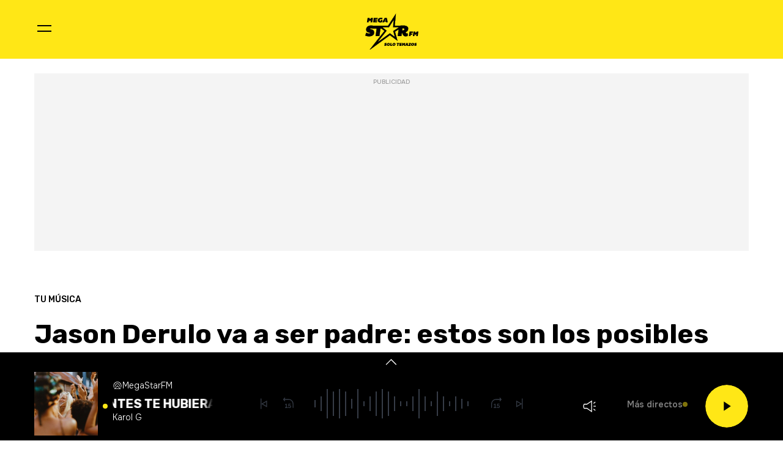

--- FILE ---
content_type: text/html; charset=UTF-8
request_url: https://www.megastar.fm/musica/tu-musica/noticias/estos-son-los-posibles-nombres-que-tener-hijo-jason-derulo-20210416_1241321
body_size: 51197
content:
<!DOCTYPE html>
    <html lang="es">
    <head>
        <meta http-equiv="Content-Type" content="text/html; charset=utf-8" />
            <meta
        name="viewport"
        content="width=device-width,minimum-scale=1.0,initial-scale=1.0, shrink-to-fit=no"
    />
                            

    
                
        
                
            
        
        

    <title>Jason Derulo va a ser padre: estos son los posibles nombres de su hijo</title>
<meta name="title" content="Jason&#x20;Derulo&#x20;va&#x20;a&#x20;ser&#x20;padre&#x3A;&#x20;estos&#x20;son&#x20;los&#x20;posibles&#x20;nombres&#x20;de&#x20;su&#x20;hijo&#x20;-&#x20;Tu&#x20;m&#x00FA;sica&#x20;-&#x20;MegaStarFM"/>
<meta name="description" content="El&#x20;cantante&#x20;los&#x20;ha&#x20;publicado&#x20;junto&#x20;a&#x20;su&#x20;chica&#x20;Jena&#x20;Frumes&#x20;en&#x20;un&#x20;reels&#x20;de&#x20;Instagram"/>
<meta name="Keywords" content="jason,&#x20;derulo,&#x20;padre,&#x20;son,&#x20;posibles"/>
<meta name="news_keywords" content="jason,&#x20;derulo,&#x20;padre,&#x20;son,&#x20;posibles"/>
<link rel="canonical" href="https&#x3A;&#x2F;&#x2F;www.megastar.fm&#x2F;musica&#x2F;tu-musica&#x2F;noticias&#x2F;estos-son-los-posibles-nombres-que-tener-hijo-jason-derulo-20210416_1241321"/>
<link rel="amphtml" href="https&#x3A;&#x2F;&#x2F;www.megastar.fm&#x2F;musica&#x2F;tu-musica&#x2F;amp&#x2F;noticias&#x2F;estos-son-los-posibles-nombres-que-tener-hijo-jason-derulo-20210416_1241321"/>
<meta name="google-site-verification" content="4Gi1sgFa3Aj7a01i5Fwr8lxKH9S_8s_VrzpgxsAKTXU"/>
<meta name="robots" content="index, follow, max-snippet:-1, max-image-preview:large, max-video-preview:-1, noodp, noydir"/>
<meta name="date" content = "2021-04-16T09:04:00+02:00"/>
<meta property="article:section" content="Tu&#x20;m&#x00FA;sica"/>
<meta name="author" content="Carolina&#x20;de&#x20;Toro"/>
<meta property="article:modified_time" content="2021-05-07T17:44:00+02:00"/>
<meta property="article:published_time" content="2021-04-16T09:04:00+02:00"/>
<meta property="article:location" content="region:ES"/>
<meta property="article:publisher" content="https://www.facebook.com/MegaStarFM"/>
<meta name="organization" content="MegaStarFM"/>
<meta name="article:tag" content=""/>
<meta name="DC.date.issued" content = "2021-04-16T09:04:00+02:00"/>
<link rel="alternate" type="application/rss+xml" href="https://www.megastar.fm/rss/home.xml"/>
<link rel="alternate" type="application/rss+xml" href="https://www.megastar.fm/rss/musica&#x2F;tu-musica.xml"/>
<link rel="alternate" type="application/rss+xml" title="&Uacute;ltimas noticias de Jason&#x20;Derulo&#x20;va&#x20;a&#x20;ser&#x20;padre&#x3A;&#x20;estos&#x20;son&#x20;los&#x20;posibles&#x20;nombres&#x20;de&#x20;su&#x20;hijo" href="https://www.megastar.fm/api/es/musica&#x2F;tu-musica/news/rss.xml"/>
<link rel="alternate" type="application/rss+xml" title="&Uacute;ltimas v&iacute;deos de Jason&#x20;Derulo&#x20;va&#x20;a&#x20;ser&#x20;padre&#x3A;&#x20;estos&#x20;son&#x20;los&#x20;posibles&#x20;nombres&#x20;de&#x20;su&#x20;hijo" href="https://www.megastar.fm/api/es/musica&#x2F;tu-musica/videos/rss.xml"/>
<link rel="alternate" type="application/rss+xml" title="&Uacute;ltimas audios de Jason&#x20;Derulo&#x20;va&#x20;a&#x20;ser&#x20;padre&#x3A;&#x20;estos&#x20;son&#x20;los&#x20;posibles&#x20;nombres&#x20;de&#x20;su&#x20;hijo" href="https://www.megastar.fm/api/es/musica&#x2F;tu-musica/audios/rss.xml"/>
<meta name="apple-mobile-web-app-title" content="MegaStarFM"/>
<meta name="application-name" content="MegaStarFM"/>
<meta name="apple-itunes-app" content="app-id=682380109"/>
<meta name="google-play-app" content="app-id=fm.solotemazos"/>
<meta name="msapplication-TileColor" content="#223642"/>
<meta name="theme-color" content="#223642"/>
<meta name="msapplication-TileImage" content="https://www.megastar.fm/favicon/megastar/favicon-96x96.png"/>
<link rel="apple-touch-icon-precomposed" href="https://www.megastar.fm/favicon/megastar/apple-touch-icon-57x57.png"/>
<link rel="apple-touch-icon-precomposed" sizes="72x72" href="https://www.megastar.fm/favicon/megastar/favicon-72x72.png"/>
<link rel="apple-touch-icon-precomposed" sizes="76x76" href="https://www.megastar.fm/favicon/megastar/apple-touch-icon-76x76.png"/>
<link rel="apple-touch-icon-precomposed" sizes="120x120" href="https://www.megastar.fm/favicon/megastar/apple-touch-icon-120x120.png"/>
<link rel="apple-touch-icon-precomposed" sizes="144x144" href="https://www.megastar.fm/favicon/megastar/apple-touch-icon-144x144.png"/>
<link rel="apple-touch-icon-precomposed" sizes="152x152" href="https://www.megastar.fm/favicon/megastar/apple-touch-icon-152x152.png"/>
<link rel="apple-touch-icon-precomposed" sizes="192x192" href="https://www.megastar.fm/favicon/megastar/apple-touch-icon-192x192.png"/>
<link rel="icon" sizes="192x192" href="https://www.megastar.fm/favicon/megastar/apple-touch-icon-192x192.png"/>
<meta http-equiv="X-UA-Compatible" content="IE=edge;chrome=1"/>
<meta name="language" content="es"/>
<meta property="og:locale" content="es"/>

<meta property="og:type" content="article" data-page-subject="true"/>
<meta property="og:site_name" content="MegaStarFM"/>
<meta property="og:title" content="Jason&#x20;Derulo&#x20;va&#x20;a&#x20;ser&#x20;padre&#x3A;&#x20;estos&#x20;son&#x20;los&#x20;posibles&#x20;nombres&#x20;de&#x20;su&#x20;hijo" data-page-subject="true"/>
<meta property="og:description" content="El&#x20;cantante&#x20;los&#x20;ha&#x20;publicado&#x20;junto&#x20;a&#x20;su&#x20;chica&#x20;Jena&#x20;Frumes&#x20;en&#x20;un&#x20;reels&#x20;de&#x20;Instagram" data-page-subject="true"/>
<meta property="og:article:author" content="Carolina&#x20;de&#x20;Toro"/>
<meta property="og:image" content="https&#x3A;&#x2F;&#x2F;www.megastar.fm&#x2F;files&#x2F;og_thumbnail&#x2F;uploads&#x2F;2024&#x2F;09&#x2F;19&#x2F;66ec51e587721.jpeg" data-page-subject="true"/>
<meta property="og:image:width" content="1920"/>
<meta property="og:image:height" content="1080"/>
<meta property="og:image:type" content="image/jpeg"/>
<meta property="og:article:published_time" content="2021-04-16T09:04:00+02:00"/>
<meta property="og:url" content="https&#x3A;&#x2F;&#x2F;www.megastar.fm&#x2F;musica&#x2F;tu-musica&#x2F;noticias&#x2F;estos-son-los-posibles-nombres-que-tener-hijo-jason-derulo-20210416_1241321" data-page-subject="true"/>
<meta property="og:locale" content="es_ES" />

<meta name="twitter:card" content = "summary_large_image">
<meta name="twitter:site" content = "@MegaStarFM"/>
<meta name="twitter:creator" content="@MegaStarFM"/>
<meta name="twitter:title" content="Jason&#x20;Derulo&#x20;va&#x20;a&#x20;ser&#x20;padre&#x3A;&#x20;estos&#x20;son&#x20;los&#x20;posibles&#x20;nombres&#x20;de&#x20;su&#x20;hijo"/>
<meta name="twitter:description" content="El&#x20;cantante&#x20;los&#x20;ha&#x20;publicado&#x20;junto&#x20;a&#x20;su&#x20;chica&#x20;Jena&#x20;Frumes&#x20;en&#x20;un&#x20;reels&#x20;de&#x20;Instagram"/>
<meta name="twitter:url" content="https&#x3A;&#x2F;&#x2F;www.megastar.fm&#x2F;musica&#x2F;tu-musica&#x2F;noticias&#x2F;estos-son-los-posibles-nombres-que-tener-hijo-jason-derulo-20210416_1241321"/>
<meta name="twitter:image" content="https&#x3A;&#x2F;&#x2F;www.megastar.fm&#x2F;files&#x2F;og_thumbnail&#x2F;uploads&#x2F;2024&#x2F;09&#x2F;19&#x2F;66ec51e587721.jpeg"/>
<meta name="twitter:image:width" content="1920"/>
<meta name="twitter:image:height" content="1080"/>

<link rel="preload" fetchpriority="high" href="https&#x3A;&#x2F;&#x2F;imagenes.megastar.fm&#x2F;files&#x2F;webp_425_238&#x2F;uploads&#x2F;2024&#x2F;09&#x2F;19&#x2F;66ec51e587721.jpeg" as="image" media="(max-width: 768px)">
<link rel="preload" fetchpriority="high" href="https&#x3A;&#x2F;&#x2F;imagenes.megastar.fm&#x2F;files&#x2F;webp_768_432&#x2F;uploads&#x2F;2024&#x2F;09&#x2F;19&#x2F;66ec51e587721.jpeg" as="image" media="(min-width: 769px)">

                           <link rel="preconnect" href="https://fonts.googleapis.com">
   <link rel="preconnect" href="https://fonts.gstatic.com" crossorigin>
   <link href="https://fonts.googleapis.com/css2?family=Onest:wght@100..900&family=Rubik:ital,wght@0,300..900;1,300..900&display=swap" rel="stylesheet">

    <link rel="stylesheet" type="text/css" href="https://www.megastar.fm/assets/articlecss.91a024e07e2af9c2034b.css?1766148153"/>

                        <script>
function getTags() {
    var element = document.querySelector("[data-article-tags]");
    return element ? (element.getAttribute("data-article-tags") || "").split(",") : [""];
}

function getSection() {
    var element = document.querySelector("[data-section-slug]");
    return element ? [element.getAttribute("data-section-slug").split("/").pop()] : [""];
}

function isValidJSON(str) {
    try {
        JSON.parse(str);
        return true;
    } catch (e) {
        return false;
    }
}

function getAdSiteId(slotValue, currentUrl, adSiteIdsValue) {
    if (window.location.pathname === "/" && (slotValue === "x02" || slotValue === "x03")) {
        slotValue += "_home";
    }

    if (isValidJSON(adSiteIdsValue)) {
        var parsedIds = JSON.parse(adSiteIdsValue);
        var keys = Object.keys(parsedIds);
        for (var i = 0; i < keys.length; i++) {
            var key = keys[i];
            var value = parsedIds[key];
            if (key !== "*" && (currentUrl.includes("/" + key + "/") || currentUrl.endsWith("/" + key))) {
                return value + "/" + slotValue;
            }
        }
        return parsedIds["*"] ? parsedIds["*"] + "/" + slotValue : slotValue;
    }
    return slotValue;
}
</script>
                                            <script type="application/ld+json">{"@type":"NewsArticle","@context":"https:\/\/schema.org","headline":"Jason Derulo va a ser padre: estos son los posibles nombres de su hijo","alternativeHeadline":"El cantante los ha publicado junto a su chica Jena Frumes en un reels de Instagram","datePublished":"2021-04-16T09:04:00+0200","dateModified":"2021-05-07T17:44:00+0200","publisher":{"@context":"http:\/\/schema.org","@type":"Organization","url":"https:\/\/www.megastar.fm\/","name":"MegaStarFM","logo":{"@type":"ImageObject","url":"https:\/\/www.megastar.fm\/estaticos\/favicon-192x192.png","height":192,"width":192}},"description":"El cantante los ha publicado junto a su chica Jena Frumes en un reels de Instagram","keywords":"jason, derulo, padre, son, posibles","articleSection":"Tu m\u00fasica","articleBody":"Quiz\u00e1 este 2021 sea uno de los mejores a\u00f1os de la vida de Jason Derulo. Y es que, tal y como anunciaba hace varias semanas, \u00e9l y su chica, la modelo Jena Frumes \u00a1van a ser padres! El propio cantante lo confirm\u00f3 con estas palabras en una publicaci\u00f3n de Instagram: \u201cno puedo estar m\u00e1s emocionado con este nuevo cap\u00edtulo de nuestras vidas\u201d.  D\u00edas despu\u00e9s de hacer uno de los anuncios de su vida, Jason y Jena viv\u00edan toda una fiesta en la que retaban a los fans a adivinar si iban a tener un ni\u00f1o o una ni\u00f1a. Y, despu\u00e9s de unos cuantos bailes, el cantante de Take You Dancing revel\u00f3 que va a ser padre de un ni\u00f1o al que le est\u00e1n buscando nombre. Bien conocida es la afici\u00f3n de Jason de grabar reels de y v\u00eddeos de y esta noticia no iba a ser menos protagonista de sus publicaciones. As\u00ed que, en los \u00faltimos d\u00edas, el int\u00e9rprete de se ha grabado otro de esos v\u00eddeos con su chica en el que cuentan los distintos nombres que est\u00e1n barajando para su ni\u00f1o. \u00bfY a ti? \u00bfQu\u00e9 nombre te gusta m\u00e1s de los que han propuesto? Jacob, Jaden, Jupiter, Jason, Uzo, Joel, Jameraquahi y Jaxson. Lo que est\u00e1 claro, es que debe ser un nombre que empiece por la inicial \u201cJ\u201d, al igual que el de sus padres y que el de pr\u00e1cticamente todas las propuestas que han planteado. Una decisi\u00f3n que estar\u00e1n meditando y que, seguro, nos har\u00e1n saber a trav\u00e9s de uno de sus famosos v\u00eddeos. Unos v\u00eddeos que nos adelantan que el futuro hijo de Jason y Jena, se lo va a pasar en grande con sus padres.","mainEntityOfPage":{"@type":"WebPage","@id":"https:\/\/www.megastar.fm\/musica\/tu-musica\/noticias\/estos-son-los-posibles-nombres-que-tener-hijo-jason-derulo-20210416_1241321.html"},"author":{"@type":"Person","name":"Carolina de Toro","jobTitle":null,"url":"https:\/\/www.megastar.fm\/autores\/carolina-de-toro"},"image":[{"@type":"ImageObject","url":"https:\/\/imagenes.megastar.fm\/files\/microformat_image\/uploads\/2024\/09\/19\/66ec51e587721.jpeg","width":1920,"height":1080}],"video":[],"audio":[]}</script>
                            <script type="application/ld+json">{"@context":"https:\/\/schema.org","@type":"BreadcrumbList","itemListElement":[{"@type":"ListItem","position":1,"item":{"@id":"https:\/\/www.megastar.fm","name":"MegaStarFM"}},{"@type":"ListItem","position":2,"item":{"@id":"https:\/\/www.megastar.fm\/musica","name":"musica"}},{"@type":"ListItem","position":3,"item":{"@id":"https:\/\/www.megastar.fm\/musica\/tu-musica","name":"tu-musica"}}]}</script>
                            <script type="application/ld+json">
    {
        "@context": "http://schema.org",
        "@type": "WebSite",
        "url": "https://www.megastar.fm/",
        "name": "MegaStarFM - Solo temazos",
        "sameAs": [
            "https://www.facebook.com/megastar/",
            "https://twitter.com/MegaStarFM",
            "https://www.youtube.com/@MegaStarFM",
            "https://www.instagram.com/megastarfm"
        ],
        "description": "Disfruta de 18 temazos sin parar con tus deejays favoritos. Escucha online la nueva MegaStar FM – SOLO TEMAZOS",
        "image": {
            "@type": "ImageObject",
            "url": "https://www.megastar.fm/estaticos/favicon-192x192.png",
            "height": 192,
            "width": 192
        }
    }
</script>
<script type="application/ld+json">
    {
        "@context": "http://schema.org",
        "@type": "NewsMediaOrganization",
        "name": "MegaStarFM - Solo temazos",
        "url": "https://www.megastar.fm/",
        "logo": {
            "@type": "ImageObject",
            "url": "https://www.megastar.fm/estaticos/favicon-192x192.png",
            "height": 192,
            "width": 192
        },
        "email": "megastarfm@megastar.fm",
        "telephone": "900 100 016",
        "location": {
            "@type": "Place",
            "name": "MegaStarFM - Solo temazos",
            "hasMap": "https://www.google.com/maps/place/COPE%2BMADRID/@40.4190617,-3.725657,13z/data=!4m17!1m11!4m10!1m2!1m1!2s40.419062,+--3.690527!1m6!1m2!1s0xd42289b76d86fdf:0x98cb1bdac3209f4e!2sCOPE%2BMADRID,+Calle+de+Alfonso+XI,+4,+28014+Madrid!2m2!1d-3.6906377!2d40.419067!3m4!1s0xd42289b76d86fdf:0x98cb1bdac3209f4e!8m2!3d40.419067!4d-3.6906377",
            "url": "https://www.megastar.fm/",
            "geo": {
                "@type": "GeoCoordinates",
                "latitude": "40.419062",
                "longitude": "-3.690527"
            },
            "address": {
                "@type": "PostalAddress",
                "streetAddress": "Alfonso XI",
                "addressLocality": "4",
                "addressRegion": "Madrid",
                "postalCode": "28014",
                "addressCountry": "ES"
            }
        }
    }
</script>
    
    <script type="text/javascript">window.gdprAppliesGlobally=true;(function(){function n(e){if(!window.frames[e]){if(document.body&&document.body.firstChild){var t=document.body;var r=document.createElement("iframe");r.style.display="none";r.name=e;r.title=e;t.insertBefore(r,t.firstChild)}else{setTimeout(function(){n(e)},5)}}}function e(r,a,o,s,c){function e(e,t,r,n){if(typeof r!=="function"){return}if(!window[a]){window[a]=[]}var i=false;if(c){i=c(e,n,r)}if(!i){window[a].push({command:e,version:t,callback:r,parameter:n})}}e.stub=true;e.stubVersion=2;function t(n){if(!window[r]||window[r].stub!==true){return}if(!n.data){return}var i=typeof n.data==="string";var e;try{e=i?JSON.parse(n.data):n.data}catch(t){return}if(e[o]){var a=e[o];window[r](a.command,a.version,function(e,t){var r={};r[s]={returnValue:e,success:t,callId:a.callId};if(n.source){n.source.postMessage(i?JSON.stringify(r):r,"*")}},a.parameter)}}if(typeof window[r]!=="function"){window[r]=e;if(window.addEventListener){window.addEventListener("message",t,false)}else{window.attachEvent("onmessage",t)}}}e("__uspapi","__uspapiBuffer","__uspapiCall","__uspapiReturn");n("__uspapiLocator");e("__tcfapi","__tcfapiBuffer","__tcfapiCall","__tcfapiReturn");n("__tcfapiLocator");(function(e){var t=document.createElement("link");t.rel="preconnect";t.as="script";var r=document.createElement("link");r.rel="dns-prefetch";r.as="script";var n=document.createElement("link");n.rel="preload";n.as="script";var i=document.createElement("script");i.id="spcloader";i.type="text/javascript";i["async"]=true;i.charset="utf-8";var a="https://sdk.privacy-center.org/"+e+"/loader.js?target="+document.location.hostname;if(window.didomiConfig&&window.didomiConfig.user){var o=window.didomiConfig.user;var s=o.country;var c=o.region;if(s){a=a+"&country="+s;if(c){a=a+"&region="+c}}}t.href="https://sdk.privacy-center.org/";r.href="https://sdk.privacy-center.org/";n.href=a;i.src=a;var d=document.getElementsByTagName("script")[0];d.parentNode.insertBefore(t,d);d.parentNode.insertBefore(r,d);d.parentNode.insertBefore(n,d);d.parentNode.insertBefore(i,d)})("577796da-8ebd-4f2f-a45d-bfa254464f4a")})();</script>
<style> #ifs{display:block!important} @media (min-width: 768px) {.c-preheader{display: none;}} .c-stories .c-stories__info{display: none;}</style>


        <script>
    const absideData = {"gc_sitio":"","gc_seccion_1":"musica","gc_seccion_2":"tu-musica","gc_seccion_3":"","gc_seccion_4":"","gc_seccion_5":"","gc_id_contenido_w":5447,"gc_tipo_contenido":"noticia","gc_titulo_contenido":"Jason Derulo va a ser padre: estos son los posibles nombres de su hijo","gc_firma_w":"Carolina de Toro","gc_keywords_w":"jason, derulo, padre, son, posibles","gc_fuente_w":"agile","gc_fecha_publicacion":"2024-09-19T18:31:34Z","gc_fecha_modificacion":"2024-09-19T18:31:34Z","gc_etiquetas_w":"","gc_titulo_multimedia_w":"image-image-1428826","gc_url_media_w":"https:\/\/www.megastar.fm\/uploads\/2024\/09\/19\/66ec51e587721.jpeg","gc_duracion_w":0,"gc_url_canonica":"\/musica\/tu-musica\/noticias\/estos-son-los-posibles-nombres-que-tener-hijo-jason-derulo-20210416_1241321","gc_plataforma":"","gc_tiempo_lectura":1,"gc_id_ga4":"","gc_creador_w":"","gc_publicador_w":"","gc_ai":"0","gc_ads":"1"};
</script>
    <!-- DataLayer Fixture -->
<script>
    if (typeof absideData !== 'undefined') {
        var width = screen.width;
        function isMobileDevice(){
            if(typeof window.ontouchstart !== 'undefined' && width <= 1024){
                return 'mobile';
            }else{
                return 'desktop';
            }
        }
        var platform = isMobileDevice();
        var cookies = document.cookie;
        var gid = cookies.split(';');
        for(i = 0; i < gid.length; i++){
            if(gid[i].includes('_ga=')){
                var array = gid[i].split('.');
                gid = array[array.length - 2] + '.' + array[array.length - 1];
                break;
            }
        }

        window.dataLayer = window.dataLayer || [];
        window.dataLayer.push({
            gc_sitio:  "megastarfm",
            gc_seccion_1:  absideData.gc_seccion_1,
            gc_seccion_2:  absideData.gc_seccion_2,
            gc_seccion_3:  absideData.gc_seccion_3,
            gc_seccion_4:  absideData.gc_seccion_4,
            gc_seccion_5:  absideData.gc_seccion_5,
            gc_id_contenido_w:  absideData.gc_id_contenido_w,
            gc_tipo_contenido:  absideData.gc_tipo_contenido,
            gc_firma_w:  absideData.gc_firma_w,
            gc_keywords_w:  absideData.gc_keywords_w,
            gc_fuente_w:  absideData.gc_fuente_w,
            gc_fecha_publicacion:  absideData.gc_fecha_publicacion,
            gc_fecha_modificacion:  absideData.gc_fecha_modificacion,
            gc_etiquetas_w:  absideData.gc_etiquetas_w,
            gc_titulo_multimedia_w:  absideData.gc_titulo_multimedia_w,
            gc_url_media_w:  absideData.gc_url_media_w,
            gc_duracion_w:  absideData.gc_duracion_w,
            gc_url_canonica: absideData.gc_url_canonica,
            gc_plataforma: platform,
            gc_id_ga4: gid,
            gc_tiempo_lectura: absideData.gc_tiempo_lectura,
            gc_creador_w: absideData.gc_creador_w,
            gc_publicador_w: absideData.gc_publicador_w,
            gc_ai: absideData.gc_ai,
            gc_ads: absideData.gc_ads
        });
    }
    else {
        console.error("Datalayer Error", "absideData is not defined")
    }
</script>

    <!-- Google Tag Manager -->
<script>(function(w,d,s,l,i){w[l]=w[l]||[];w[l].push({'gtm.start':
new Date().getTime(),event:'gtm.js'});var f=d.getElementsByTagName(s)[0],
j=d.createElement(s),dl=l!='dataLayer'?'&l='+l:'';j.async=true;j.src=
'https://www.googletagmanager.com/gtm.js?id='+i+dl;f.parentNode.insertBefore(j,f);
})(window,document,'script','dataLayer','GTM-TMTMW9XF');</script>
<!-- End Google Tag Manager -->
    <!-- Begin marfeel Tag -->
<script type="text/javascript">
function e(e){var t=!(arguments.length>1&&void 0!==arguments[1])||arguments[1],c=document.createElement("script");c.src=e,t?c.type="module":(c.async=!0,c.type="text/javascript",c.setAttribute("nomodule",""));var n=document.getElementsByTagName("script")[0];n.parentNode.insertBefore(c,n)}function t(t,c,n){var a,o,r;null!==(a=t.marfeel)&&void 0!==a||(t.marfeel={}),null!==(o=(r=t.marfeel).cmd)&&void 0!==o||(r.cmd=[]),t.marfeel.config=n,t.marfeel.config.accountId=c;var i="https://sdk.mrf.io/statics";e("".concat(i,"/marfeel-sdk.js?id=").concat(c),!0),e("".concat(i,"/marfeel-sdk.es5.js?id=").concat(c),!1)}!function(e,c){var n=arguments.length>2&&void 0!==arguments[2]?arguments[2]:{};t(e,c,n)}
(window,3048,{} /*config*/);
</script>
<!-- End marfeel Tag -->

    <!-- CUSTOM SETTINGS HEAD END - beginning -->
<script async src="https://imasdk.googleapis.com/js/sdkloader/ima3.js"></script>
<!-- CUSTOM SETTINGS HEAD END - end -->


            <script defer src="https://securepubads.g.doubleclick.net/tag/js/gpt.js"></script>
<script type="text/javascript" defer>
    var gptadslots = [];
    var googletag = googletag || {};
    googletag.cmd = googletag.cmd || [];
    googletag.cmd.push(function () {
     
        googletag.pubads().setTargeting("sec", getSection());
        googletag.pubads().setTargeting("palabras", getTags());

        var slotinter = googletag.defineOutOfPageSlot("/21692685822/megastar/x01", googletag.enums.OutOfPageFormat.INTERSTITIAL).addService(googletag.pubads());
        console.log("inter");
        googletag.pubads().disableInitialLoad();
        googletag.enableServices();

        const ssmScriptUrl = 'https://scripts.ssm.codes/megastarfm.js';
        const ssmScriptPromise = new Promise((resolve, reject) => {
            const ssmScript = document.createElement('script');
            ssmScript.src = ssmScriptUrl;
            ssmScript.onload = () => {
               
                resolve(ssmScript)
            };
            ssmScript.onerror = () => reject(new Error(`Failed to load script ${ssmScriptUrl}`));
            document.head.appendChild(ssmScript);
        });
   
        ssmScriptPromise.catch(error => {
            console.error(error);
        });
        googletag.display(slotinter);
    });
</script>
                <script src="/exjs/comScore-JS-7.8.0+2310050509.min.js?v=1" defer></script>
    
    <script type="text/javascript" src="https://www.megastar.fm/assets/article.af191ebc6ab836db364d.bundle.js?1766148153" defer></script>


            
                
    <link rel="shortcut icon" href="https://www.megastar.fm/favicon/megastar/favicon.ico?1766148153" />
                    </head>
    <body     
    class="article-page"
>
            <!-- Google Tag Manager (noscript) -->
<noscript><iframe src:"https://www.googletagmanager.com/ns.html?id:GTM-TMTMW9XF"
height:"0" width:"0" style:"display:none;visibility:hidden"></iframe></noscript>
<!-- End Google Tag Manager (noscript) -->
    <!-- Begin comScore Tag -->
<noscript><img src="https://sb.scorecardresearch.com/p?c1=2&c2=15131279&cv=2.0&cj=1" alt="comScore" style="width:1px; height: 1px; position:absolute;" class="cs_px"/></noscript>
<script type="text/javascript">var _comscore = _comscore || [];var cs_ucfr = "";var firstConsent=1;function gccomscore(cs_ucfr){(function() { _comscore.push({ c1: "2", c2: "15131279", cs_ucfr: cs_ucfr, options: {enableFirstPartyCookie: true }});var _cs_px = document.getElementsByClassName('cs_px')[0]; _cs_px && (_cs_px.src += '&amp;cs_ucfr='+cs_ucfr);var s = document.createElement("script"), el = document.getElementsByTagName("script")[0]; s.async = true; s.src = (document.location.protocol == "https:" ? "https://sb" : "http://b") + ".scorecardresearch.com/cs/15131279/beacon.js";el.parentNode.insertBefore(s, el);  })();};</script>
<script type="text/javascript">window.didomiOnReady = window.didomiOnReady || [];window.didomiOnReady.push(function() {    if (Didomi.getUserStatusForVendor(77) != undefined) {if (Didomi.getUserStatusForVendor(77)) {cs_ucfr = "1";} else if (Didomi.getUserStatusForVendor(77) == false) {cs_ucfr = "0";}        if (firstConsent==1) {gccomscore(cs_ucfr);firstConsent=0;}    } else {        window.didomiEventListeners = window.didomiEventListeners || [];        window.didomiEventListeners.push({            event: 'consent.changed',            listener: function() { if (Didomi.getUserStatusForVendor(77)) {cs_ucfr = "1";} else if (Didomi.getUserStatusForVendor(77) == false) {cs_ucfr = "0";}                if (firstConsent==1) {gccomscore(cs_ucfr);firstConsent=0;}            }        });    }});var contConsentComscore=0;var intervaloConsentimientoC = setInterval(function () { window.Didomi = window.Didomi || null;    if (!window.Didomi) {         gccomscore();clearInterval(intervaloConsentimientoC);    }else{if (firstConsent==1) {firstConsent=0;gccomscore();clearInterval(intervaloConsentimientoC);}else{clearInterval(intervaloConsentimientoC);}}contConsentComscore++;}, 2000);</script>
<script>
const comscorep = {
 publisherId: 15131279,
 as: {
    c3: "MEGASTAR.FM",
    ns_st_cl: null,
    ns_st_cmt: null,
    ns_st_ct: "ac13",
    ns_st_ge: "News",
    ns_st_li : 1,
    ns_st_pu: "MEGASTAR.FM",
    ns_st_stc: 34,
    ns_st_tdt: null,
    ns_st_tm: null
 },
 vs: {
    c3: "MEGASTAR.FM",
    ns_st_cl: null,
    ns_st_cmt: null,
    ns_st_ct: "vc13",
    ns_st_ge: "News",
    ns_st_li : 1,
    ns_st_pu: "MEGASTAR.FM",
    ns_st_stc: 34,
    ns_st_tdt: null,
    ns_st_tm: null
 },
 ad: {
    c3: "MEGASTAR.FM",
    ns_st_ct: "ac11",
    ns_st_ge: "News",
    ns_st_pu: "MEGASTAR.FM",
    ns_st_st: "MEGASTAR.FM"
 },
 vd: {
    c3: "MEGASTAR.FM",
    ns_st_ct: "vc11",
    ns_st_ge: "News",
    ns_st_pu: "MEGASTAR.FM",
    ns_st_st: "MEGASTAR.FM"
 }
};
</script>

        
    <header class="c-header">
        <div class="c-header__top">
            <div class="c-header__container">
                <button class="c-header__btn" data-type="menu" aria-label="Menu">
                    <div class="hamburger-box">
                        <div class="hamburger-inner"></div>
                    </div>
                    <span class="sr-only">Menú</span>
                </button>

                                    <div class="c-header__brand">
                        <a href="https://www.megastar.fm/" title="MegaStarFM - Solo Temazos">
    <svg xmlns="https://www.w3.org/2000/svg" width="132" height="88" viewBox="0 0 132 88" fill="none">
        <path d="M83.9816 37.6058H69.0252L70.7661 18.4727L58.7431 37.6058H42.2868L53.1051 46.5404L30.312 76.5168L61.2009 53.1711L73.4584 62.5919L69.4447 47.4195L83.9816 37.6058Z" fill="#FFE716"></path>
        <path d="M82.3303 38.5288H68.6691L70.2593 21.7148L59.2775 38.5288H44.2464L54.1278 46.3804L33.3086 72.7233L61.5224 52.2074L72.7184 60.4863L69.0523 47.153L82.3303 38.5288Z" fill="#FFE716"></path>
        <path d="M98.2831 50.2347C102.002 48.9847 104.948 46.6342 104.948 41.6013C104.948 35.6145 98.9092 34.0694 92.6149 34.0694C90.2255 34.0694 87.33 34.2825 85.1711 34.5458H73.0571L75.7508 6L57.1141 34.5468H21.566C19.9471 34.2466 18.2821 34.0704 16.7749 34.0704C9.59033 34.0704 5.13325 38.1135 5.13325 43.7673C5.13325 52.2153 15.0034 50.1937 15.0034 52.2522C15.0034 52.6221 14.6704 53.0985 12.6099 53.0985C9.51656 53.0985 7.08719 52.035 5.3935 51.077L3 57.9829C5.43039 59.0895 8.63129 59.8569 12.1703 59.8569C19.4973 59.8569 24.2147 56.5863 24.2147 50.5995C24.2147 41.8554 14.1222 43.9139 14.1222 41.7448C14.1222 41.0828 15.0823 40.9025 16.3661 40.9025C18.027 40.9025 19.7279 41.215 21.1162 41.6382H29.9771L27.4729 59.3804H36.6012L39.1095 41.6382H41.7633L48.5431 47.0246L12.198 92.9991L61.5025 57.1488L79.6269 70.5447L73.6739 48.9027L82.1977 43.3636L79.9435 59.3804H88.747L89.8464 51.6272C89.995 51.6272 90.1436 51.6272 90.2921 51.5934C92.9818 57.9829 94.8599 59.8569 98.4276 59.8569C100.565 59.8569 102.11 59.529 103.436 59.1212L104.247 53.1713C102.703 53.1713 100.532 53.6498 98.2831 50.2347ZM69.0529 47.1506L72.719 60.485L61.5189 52.2051L33.3051 72.7209L54.1253 46.3781L44.25 38.5264H59.278L70.2599 21.7125L68.6697 38.5264H82.3329L69.0529 47.1506ZM91.3956 45.8237C91.0985 45.8237 90.8434 45.8237 90.6251 45.7869L91.326 40.8277C91.5811 40.7908 91.951 40.7529 92.3557 40.7529C93.826 40.7529 95.9265 41.1556 95.9265 42.9558C95.9265 45.4211 92.9818 45.8237 91.3956 45.8237ZM111.534 51.5882L111.345 52.9202H114.982L114.529 56.1129H110.892L110.443 59.3548H106.506L108.033 48.5072H116.14L115.708 51.5882H111.534ZM129.042 48.5134L127.509 59.361H123.794L124.565 53.826L122.006 57.2943H121.916L120.334 53.826L119.563 59.361H115.848L117.376 48.5134H121.384L122.698 52.0585L125.03 48.5134H129.042Z" fill="black"></path>
        <path d="M75.1985 7.5765L72.6575 34.5106L72.6165 34.946H85.1967L85.2213 34.9419C87.1076 34.7124 90.0411 34.4655 92.6149 34.4655C100.536 34.4655 104.549 36.8651 104.549 41.5989C104.549 45.765 102.518 48.3869 98.155 49.8532L97.6653 50.0171L97.9501 50.4495C99.7709 53.219 101.604 53.593 103.156 53.593C103.362 53.593 103.564 53.5848 103.758 53.5807H103.795L103.082 58.8155C102.012 59.1321 100.532 59.461 98.4358 59.461C95.0289 59.461 93.2871 57.6607 90.6672 51.4393L90.535 51.1278L90.205 51.2057C90.1026 51.2303 89.9796 51.2303 89.8516 51.2303H89.5052L89.4561 51.5715L88.4007 58.9794H80.4015L82.5932 43.4186L82.712 42.5518L81.9743 43.0282L73.4567 48.5714L73.2138 48.7322L73.2917 49.0109L78.9394 69.5401L61.7402 56.8308L61.5045 56.6576L61.2668 56.8308L14.3107 90.9761L48.8464 47.2732L49.0944 46.9607L48.785 46.7148L42.0051 41.3273L41.8975 41.2413H38.7591L38.7089 41.5825L36.2498 58.9835H27.9299L30.3685 41.6931L30.4341 41.2413H21.1695C19.5916 40.7689 17.8866 40.5056 16.362 40.5056C15.6376 40.5056 13.7175 40.5056 13.7175 41.7464C13.7175 42.7864 15.0023 43.0784 16.6335 43.4473C19.6613 44.1379 23.8099 45.0795 23.8099 50.597C23.8099 53.4045 22.7638 55.6105 20.6951 57.1546C18.6817 58.6628 15.7278 59.46 12.1642 59.46C9.10773 59.46 6.04311 58.8606 3.49386 57.7673L5.61175 51.6544C7.93557 52.8953 10.2297 53.4988 12.6068 53.4988C13.2984 53.4988 15.3989 53.4988 15.3989 52.2538C15.3989 51.2518 14.1468 50.9802 12.5648 50.635C9.59545 49.9853 5.52978 49.1031 5.52978 43.7649C5.52978 38.2012 10.0483 34.4665 16.7708 34.4665C18.1848 34.4665 19.815 34.6305 21.4871 34.9389L21.5251 34.9471H57.3262L57.445 34.7667L75.1985 7.5765ZM91.3957 46.225C94.4808 46.225 96.323 45.0057 96.323 42.9626C96.323 41.3314 94.8394 40.3581 92.3516 40.3581C91.9028 40.3581 91.5155 40.399 91.2686 40.4359L90.9715 40.4769L90.9305 40.773L90.2296 45.7322L90.1764 46.1184L90.5596 46.184C90.8106 46.225 91.0821 46.225 91.3957 46.225ZM75.7508 6.00781L57.1151 34.5536H21.566C19.9471 34.2534 18.2832 34.072 16.7749 34.072C9.59135 34.072 5.13427 38.1152 5.13427 43.769C5.13427 52.217 15.0034 50.1954 15.0034 52.2538C15.0034 52.6237 14.6704 53.1012 12.6109 53.1012C9.51656 53.1012 7.08617 52.0356 5.3935 51.0796L3 57.9855C5.43039 59.087 8.63129 59.8606 12.1703 59.8606C19.4984 59.8606 24.2147 56.589 24.2147 50.6022C24.2147 41.8591 14.1222 43.9176 14.1222 41.7515C14.1222 41.0907 15.0823 40.9093 16.3671 40.9093C18.027 40.9093 19.7279 41.2218 21.1173 41.6409H29.9771L27.4729 59.3831H36.6013L39.1095 41.6409H41.7633L48.5431 47.0273L12.199 93.0018L61.5025 57.1474L79.6279 70.5463L73.6749 48.9044L82.1977 43.3653L79.9435 59.3821H88.747L89.8475 51.6329C89.995 51.6329 90.1446 51.6329 90.2921 51.596C92.9818 57.9855 94.8599 59.8585 98.4276 59.8585C100.565 59.8585 102.11 59.5307 103.437 59.1239L104.248 53.174C103.91 53.174 103.543 53.1944 103.156 53.1944C101.752 53.1944 100.041 52.9024 98.2831 50.2313C102.002 48.9822 104.948 46.6318 104.948 41.5989C104.948 35.612 98.9092 34.0679 92.6149 34.0679C90.2255 34.0679 87.33 34.2811 85.1721 34.5475H73.0571L75.7508 6.00781ZM91.3967 45.8275C91.0995 45.8275 90.8434 45.8275 90.6251 45.7906L91.326 40.8314C91.5821 40.7945 91.952 40.7577 92.3557 40.7577C93.826 40.7577 95.9275 41.1603 95.9275 42.9637C95.9275 45.4248 92.9828 45.8275 91.3967 45.8275Z" fill="black"></path>
        <path opacity="0.45" d="M82.3293 38.5288H68.6681L70.2583 21.7148L59.2765 38.5288H44.2494L54.1278 46.3804L33.3086 72.7233L61.5224 52.2074L72.7215 60.4863L69.0564 47.153L82.3293 38.5288ZM71.2429 58.3346L61.5224 51.1521L37.8159 68.3881L55.3184 46.2411L46.688 39.3792H59.7386L69.0851 25.0715L67.7295 39.3792H79.4573L68.0677 46.779L71.244 58.3336L71.2429 58.3346Z" fill="#FFE716"></path>
        <path d="M53.652 79.8962C53.652 81.5151 52.3794 82.4034 50.3978 82.4034C49.5451 82.4083 48.7007 82.236 47.9182 81.8973L48.5637 80.0284C49.0217 80.2866 49.6806 80.5745 50.5177 80.5745C51.073 80.5745 51.1632 80.4474 51.1632 80.3439C51.1632 79.7906 48.4951 80.3316 48.4951 78.0519C48.4951 76.519 49.698 75.4299 51.6417 75.4299C52.3876 75.4299 53.2729 75.5907 53.9737 75.8162L53.3261 77.6738C52.9399 77.476 52.2226 77.2742 51.5351 77.2742C51.1847 77.2742 50.9255 77.3244 50.9255 77.5047C50.9214 78.0888 53.652 77.5334 53.652 79.8962ZM61.561 78.4668C61.561 80.8214 59.7986 82.3993 57.4297 82.3993C55.4686 82.3993 54.2411 81.3132 54.2411 79.3583C54.2411 77.0037 56.0035 75.4258 58.3724 75.4258C60.3335 75.4258 61.561 76.5109 61.561 78.4668ZM59.0691 78.6062C59.0691 77.7804 58.7802 77.3531 58.1131 77.3531C57.1992 77.3531 56.7299 78.1666 56.7299 79.2107C56.7299 80.0325 57.0168 80.471 57.6849 80.471C58.5988 80.4761 59.0691 79.6585 59.0691 78.6062ZM64.5846 80.3859H67.0068L66.7394 82.2712H61.8489L62.7967 75.558H65.268L64.5846 80.3859ZM74.7549 78.4668C74.7549 80.8214 72.9926 82.3993 70.6237 82.3993C68.6626 82.3993 67.4351 81.3132 67.4351 79.3583C67.4351 77.0037 69.1974 75.4258 71.5663 75.4258C73.5316 75.4258 74.7549 76.5109 74.7549 78.4668ZM72.2631 78.6062C72.2631 77.7804 71.9741 77.3531 71.3071 77.3531C70.3932 77.3531 69.9239 78.1666 69.9239 79.2107C69.9239 80.0325 70.2108 80.471 70.8788 80.471C71.7979 80.4761 72.2631 79.6585 72.2631 78.6062ZM81.1475 82.2712H78.6762L79.3565 77.4719H77.5306L77.7981 75.5539H83.9027L83.6353 77.4719H81.8238L81.1475 82.2712ZM86.6846 77.4433L86.6067 78.0314H89.1272L88.8803 79.7773H86.3597L86.2808 80.3941H89.16L88.8926 82.2712H83.6158L84.5585 75.558H89.8352L89.5688 77.4433H86.6846ZM98.0004 75.5569L97.0578 82.2712H94.7585L95.236 78.8449L93.654 80.9894H93.5925L92.616 78.8449L92.1386 82.2712H89.8404L90.783 75.558H93.2626L94.0782 77.7517L95.5249 75.558L98.0004 75.5569ZM104.892 82.2712H102.421L102.293 81.1493H100.402L99.9656 82.2712H97.4861L100.661 75.558H103.598L104.892 82.2712ZM101.028 79.5806H102.104L101.856 77.5129L101.028 79.5806ZM111.524 75.5569L111.264 77.4064L108.446 80.3777H110.905L110.639 82.2753H105.082L105.3 80.7343L108.456 77.4555H105.904L106.173 75.558L111.524 75.5569ZM118.956 78.4668C118.956 80.8214 117.191 82.3993 114.819 82.3993C112.858 82.3993 111.631 81.3132 111.631 79.3583C111.631 77.0037 113.393 75.4258 115.766 75.4258C117.727 75.4258 118.956 76.5109 118.956 78.4668ZM116.463 78.6062C116.463 77.7804 116.174 77.3531 115.507 77.3531C114.593 77.3531 114.124 78.1666 114.124 79.2107C114.124 80.0325 114.411 80.471 115.079 80.471C115.994 80.4761 116.463 79.6585 116.463 78.6062ZM124.8 79.8962C124.8 81.5151 123.524 82.4034 121.542 82.4034C120.689 82.4083 119.845 82.236 119.062 81.8973L119.708 80.0284C120.166 80.2866 120.825 80.5745 121.662 80.5745C122.221 80.5745 122.307 80.4474 122.307 80.3439C122.307 79.7906 119.639 80.3316 119.639 78.0519C119.639 76.519 120.846 75.4299 122.786 75.4299C123.532 75.4299 124.417 75.5907 125.118 75.8162L124.47 77.6738C124.083 77.476 123.367 77.2742 122.679 77.2742C122.329 77.2742 122.07 77.3244 122.07 77.5047C122.07 78.0888 124.8 77.5334 124.8 79.8962Z" fill="black"></path>
        <path d="M21.3545 15.9559L19.6864 26.7493H15.633L16.4753 21.2399L13.6863 24.6867H13.5807L11.8614 21.2399L11.0192 26.7493H6.96582L8.6339 15.9559H13.0039L14.4404 19.4837L16.9855 15.9559H21.3545ZM27.035 18.9888L26.8956 19.9315H31.3373L30.8988 22.743H26.4581L26.3188 23.7318H31.3875L30.9162 26.7493H21.6158L23.2849 15.9559H32.5843L32.113 18.9888H27.035ZM43.9319 20.7645L43.105 26.1437C41.8417 26.6529 40.0886 26.9562 38.525 26.9562C34.7882 26.9562 32.6806 25.2 32.6806 22.1026C32.6806 18.3023 35.82 15.75 40.4718 15.75C41.9974 15.75 43.2618 16.0215 44.1543 16.2592L43.1184 19.2265C42.3178 18.9755 41.484 18.8463 40.6449 18.8433C37.9943 18.8433 37.1182 20.1702 37.1182 21.6385C37.1182 23.2676 38.1879 23.8578 39.2586 23.8578C39.4359 23.8578 39.5578 23.8434 39.6798 23.827L40.1511 20.7634L43.9319 20.7645ZM56.4753 26.7493H52.1227L51.8952 24.9429H48.5622L47.7906 26.7493H43.4216L49.0171 15.9559H54.1914L56.4753 26.7493ZM49.6657 22.4243H51.5612L51.1237 19.1046L49.6657 22.4243Z" fill="black"></path>
    </svg>
    <span class="sr-only">MegaStarFM</span>
</a>

                    </div>
                
                                    
                            </div>

            <nav class="c-nav">
                <div class="o-container">
                    <div class="c-nav__wrap">
                        <div class="c-nav__options">
                            <a href="/search" class="c-nav__options__btn" title="Buscador">
                                <svg xmlns="http://www.w3.org/2000/svg" width="24" height="24" viewBox="0 0 24 24" fill="none">
                                    <g id="ico / 24 / search">
                                        <path id="Union" fill-rule="evenodd" clip-rule="evenodd" d="M9.71389 3.3501C6.199 3.3501 3.34961 6.19949 3.34961 9.71438C3.34961 13.2293 6.199 16.0787 9.71389 16.0787C11.2372 16.0787 12.6355 15.5435 13.7311 14.6509L19.2543 20.1741L20.1735 19.2548L14.6503 13.7316C15.543 12.6361 16.0782 11.2377 16.0782 9.71438C16.0782 6.19949 13.2288 3.3501 9.71389 3.3501ZM4.64961 9.71438C4.64961 6.91746 6.91697 4.6501 9.71389 4.6501C12.5108 4.6501 14.7782 6.91746 14.7782 9.71438C14.7782 12.5113 12.5108 14.7787 9.71389 14.7787C6.91697 14.7787 4.64961 12.5113 4.64961 9.71438Z" fill="currentColor"></path>
                                    </g>
                                </svg>
                            </a>
                        </div>

                                                    <ul class="c-nav__menu" itemscope="" itemtype="https://www.schema.org/SiteNavigationElement"><li class="c-nav__menu__item"><span itemprop="name"><a class="c-nav__menu__item__link" itemprop="url" href="/programas">Programas</a></span><button class="c-nav__btn" onclick="this.parentNode.classList.toggle('open')"><svg xmlns="http://www.w3.org/2000/svg" width="24" height="24" viewbox="0 0 24 24" fill="none"><g id="ico / 24 / chevron_down"><path id="Vector 848 (Stroke)" fill-rule="evenodd" clip-rule="evenodd" d="M20.2598 8.25957L19.3405 7.34033L11.4001 15.2807L3.45977 7.34033L2.54053 8.25957L11.4001 17.1192L20.2598 8.25957Z" fill="currentColor"></path></g></svg><span class="sr-only">Abrir</span></button><ul class="c-nav__submenu c-nav__submenu__show"><li class="c-nav__submenu__item"><div class="c-nav__show"><figure class="c-nav__show__thumb"><picture><img loading="lazy" alt="IMG PRINCIPAL-min" width="48" height="48" src="https://imagenes.megastar.fm/files/image_48_48/uploads/2025/09/09/68bffc3e48af6.jpeg"></picture></figure><div class="c-nav__show__txt"><span itemprop="name"><a class="c-nav__show__title" itemprop="url" href="/programas/javi-ambite">Javi Ambite</a></span><p class="c-nav__show__broadcaster" itemprop="description">Solo temazos</p></div></div></li><li class="c-nav__submenu__item"><div class="c-nav__show"><figure class="c-nav__show__thumb"><picture><img loading="lazy" alt="IMG PRINCIPAL-min" width="48" height="48" src="https://imagenes.megastar.fm/files/image_48_48/uploads/2025/10/03/68dfac2289cef.jpeg"></picture></figure><div class="c-nav__show__txt"><span itemprop="name"><a class="c-nav__show__title" itemprop="url" href="/programas/estenez">Estenez</a></span><p class="c-nav__show__broadcaster" itemprop="description">Solo temazos</p></div></div></li><li class="c-nav__submenu__item"><div class="c-nav__show"><figure class="c-nav__show__thumb"><picture><img loading="lazy" alt="Ana García" width="48" height="48" src="https://imagenes.megastar.fm/files/image_48_48/uploads/2024/09/20/66ed15711fd00.jpeg"></picture></figure><div class="c-nav__show__txt"><span itemprop="name"><a class="c-nav__show__title" itemprop="url" href="/programas/ana-garcia">Ana García</a></span><p class="c-nav__show__broadcaster" itemprop="description">Solo temazos</p></div></div></li><li class="c-nav__submenu__item"><div class="c-nav__show"><figure class="c-nav__show__thumb"><picture><img loading="lazy" alt="Guillem Climent" width="48" height="48" src="https://imagenes.megastar.fm/files/image_48_48/uploads/2024/09/20/66ed15bf734e5.jpeg"></picture></figure><div class="c-nav__show__txt"><span itemprop="name"><a class="c-nav__show__title" itemprop="url" href="/programas/guillem-climent">Guillem Climent</a></span><p class="c-nav__show__broadcaster" itemprop="description">Solo temazos</p></div></div></li></ul></li><li class="c-nav__menu__item"><span itemprop="name"><a class="c-nav__menu__item__link" itemprop="url" href="/entrevistas">Entrevistas</a></span></li><li class="c-nav__menu__item"><span itemprop="name"><a class="c-nav__menu__item__link" itemprop="url" href="/megaparty">Megaparty</a></span></li><li class="c-nav__menu__item"><span itemprop="name"><a class="c-nav__menu__item__link" itemprop="url" href="/musica">Música</a></span></li></ul>
                        
                                                    
                        
                                                    <ul class="c-nav__menu__secondary" itemscope="" itemtype="https://www.schema.org/SiteNavigationElement"><li class="c-nav__menu__secondary__item"><span itemprop="name"><a class="c-nav__menu__secondary__item__link" itemprop="url" href="/programacion">Programación</a></span></li><li class="c-nav__menu__secondary__item"><span itemprop="name"><a class="c-nav__menu__secondary__item__link" itemprop="url" href="/emisoras">Emisoras</a></span></li></ul>
                        
                                                    <nav class="c-nav__social">
    <a class="c-icon" href="#" title="Twitter">
        <svg width="20" height="18" viewBox="0 0 20 18" fill="none" xmlns="https://www.w3.org/2000/svg">
            <path fill="currentColor" d="M15.7512 0H18.818L12.1179 7.62462L20 18H13.8275L8.99365 11.7074L3.46266 18H0.394011L7.56038 9.84461L0 0H6.32735L10.6967 5.75169L15.7493 0H15.7512ZM14.6748 16.1723H16.3742L5.4049 1.73169H3.58133L14.6748 16.1723Z"></path>
        </svg>
        <span class="sr-only">Twitter</span>
    </a>


    <a class="c-icon" href="#" title="Facebook">
        <svg width="11" height="20" viewBox="0 0 11 20" fill="none" xmlns="https://www.w3.org/2000/svg">
            <path fill="currentColor" d="M10.2599 3.59987H7.01993C6.42347 3.59987 5.93994 4.07743 5.93994 4.66652V7.86649H10.2599C10.3827 7.8638 10.4992 7.92024 10.5723 8.01783C10.6453 8.11541 10.6657 8.24196 10.6271 8.35715L9.8279 10.7038C9.75425 10.9192 9.55047 11.0648 9.3203 11.0665H5.93994V19.0664C5.93994 19.3609 5.69817 19.5997 5.39994 19.5997H2.69997C2.40174 19.5997 2.15998 19.3609 2.15998 19.0664V11.0665H0.539994C0.241764 11.0665 0 10.8277 0 10.5331V8.39982C0 8.10527 0.241764 7.86649 0.539994 7.86649H2.15998V4.66652C2.15998 2.31013 4.09409 0.399902 6.47993 0.399902H10.2599C10.5581 0.399902 10.7999 0.638681 10.7999 0.93323V3.06654C10.7999 3.36109 10.5581 3.59987 10.2599 3.59987Z"></path>
        </svg>
        <span class="sr-only">Facebook</span>
    </a>

    <a class="c-icon" rel="nofollow" target="_blank" href="#" title="Instagram">
        <svg xmlns="https://www.w3.org/2000/svg" width="24" height="24" viewBox="0 0 24 24" fill="none">
            <path fill="currentColor" fill-rule="evenodd" clip-rule="evenodd" d="M16.4331 3H8.16655C5.31311 3 2.99994 5.31317 2.99994 8.16661V16.4332C2.99994 19.2866 5.31311 21.5998 8.16655 21.5998H16.4331C19.2866 21.5998 21.5997 19.2866 21.5997 16.4332V8.16661C21.5997 5.31317 19.2866 3 16.4331 3ZM19.7913 16.4332C19.7856 18.2856 18.2854 19.7859 16.433 19.7915H8.16639C6.31401 19.7859 4.81377 18.2856 4.80809 16.4332V8.16666C4.81377 6.31428 6.31401 4.81403 8.16639 4.80836H16.433C18.2854 4.81403 19.7856 6.31428 19.7913 8.16666V16.4332ZM17.2085 8.42494C17.7792 8.42494 18.2418 7.96231 18.2418 7.39162C18.2418 6.82093 17.7792 6.3583 17.2085 6.3583C16.6378 6.3583 16.1752 6.82093 16.1752 7.39162C16.1752 7.96231 16.6378 8.42494 17.2085 8.42494ZM12.2998 7.64999C9.73171 7.64999 7.64986 9.73185 7.64986 12.2999C7.64986 14.868 9.73171 16.9499 12.2998 16.9499C14.8679 16.9499 16.9498 14.868 16.9498 12.2999C16.9525 11.0659 16.4635 9.88153 15.5909 9.0089C14.7182 8.13626 13.5339 7.64724 12.2998 7.64999ZM9.45804 12.3C9.45804 13.8693 10.7303 15.1416 12.2997 15.1416C13.8691 15.1416 15.1413 13.8693 15.1413 12.3C15.1413 10.7306 13.8691 9.45831 12.2997 9.45831C10.7303 9.45831 9.45804 10.7306 9.45804 12.3Z"></path>
        </svg>
        <span class="sr-only">Instagram</span>
    </a>

    <a class="c-icon" rel="nofollow" target="_blank" href="#" title="Youtube">
        <svg xmlns="https://www.w3.org/2000/svg" width="24" height="24" viewBox="0 0 24 24" fill="none">
            <path fill="currentColor" fill-rule="evenodd" clip-rule="evenodd" d="M17.3527 5.29539L18.6306 5.42668C20.1435 5.59768 21.2796 6.88902 21.2564 8.41137V15.5886C21.2796 17.111 20.1435 18.4023 18.6306 18.5733L17.4052 18.7046C13.5816 19.0985 9.72767 19.0985 5.90408 18.7046L4.62617 18.5733C3.11328 18.4023 1.9772 17.111 2.00035 15.5886V8.41137C1.9772 6.88902 3.11328 5.59768 4.62617 5.42668L5.85156 5.29539C9.67515 4.90154 13.5291 4.90154 17.3527 5.29539ZM10.8495 14.8186L14.2543 12.5428H14.3069C14.4903 12.4233 14.601 12.2191 14.601 12.0002C14.601 11.7812 14.4903 11.577 14.3069 11.4575L10.902 9.18178C10.701 9.04591 10.4414 9.03199 10.2271 9.1456C10.0127 9.25921 9.87842 9.48182 9.87797 9.72445V14.2759C9.88926 14.5018 10.016 14.7059 10.2135 14.8162C10.4109 14.9265 10.6513 14.9274 10.8495 14.8186Z"></path>
        </svg>
        <span class="sr-only">Youtube</span>
    </a>

    <a class="c-icon" rel="nofollow" target="_blank" href="#" title="Telegram">
        <svg xmlns="https://www.w3.org/2000/svg" width="25" height="24" viewBox="0 0 25 24" fill="none">
            <g id="ico / 24 / telegram">
                <path id="Vector" d="M22.0791 3.11248C21.9814 3.02806 21.8624 2.97194 21.7351 2.95016M22.0791 3.11248L22.0399 3.15789M22.0791 3.11248C22.0791 3.11247 22.0791 3.11246 22.079 3.11245L22.0399 3.15789M22.0791 3.11248C22.1768 3.19676 22.2496 3.3061 22.2898 3.42872C22.33 3.55136 22.3359 3.68263 22.307 3.80839L18.5404 20.1833M21.7351 2.95016L22.0399 3.15789M21.7351 2.95016C21.6079 2.92838 21.4771 2.94177 21.3568 2.98888C21.3568 2.98889 21.3568 2.98889 21.3568 2.98889L2.56421 10.3433C2.32354 10.4375 2.11992 10.6072 1.98393 10.8269C1.84793 11.0467 1.78691 11.3046 1.81002 11.562C1.83313 11.8195 1.93913 12.0624 2.11209 12.2544C2.28506 12.4465 2.51565 12.5772 2.76925 12.627L7.73935 13.6032V19.1352C7.73945 19.406 7.82046 19.6705 7.97196 19.8948C8.12346 20.1192 8.33855 20.2931 8.58962 20.3944C8.84069 20.4956 9.11628 20.5195 9.38103 20.463C9.64578 20.4065 9.88761 20.2722 10.0755 20.0773L12.5061 17.5564L16.3185 20.8984M21.7351 2.95016L17.634 21.1703M22.0399 3.15789C22.1293 3.23504 22.196 3.33513 22.2328 3.44739C22.2695 3.55965 22.275 3.67982 22.2485 3.79494L18.4818 20.1701M18.5404 20.1833L18.4818 20.1701M18.5404 20.1833C18.4887 20.4127 18.3778 20.6245 18.2188 20.7977C18.0597 20.9709 17.8581 21.0994 17.634 21.1703M18.5404 20.1833L18.5403 20.1835L18.4818 20.1701M18.4818 20.1701L17.634 21.1703M17.634 21.1703C17.4975 21.2143 17.355 21.2368 17.2116 21.2371H17.2114C16.8825 21.2369 16.5651 21.1165 16.3188 20.8986M16.3188 20.8986L16.3583 20.8535L16.3185 20.8984M16.3188 20.8986C16.3187 20.8986 16.3186 20.8985 16.3185 20.8984M16.3188 20.8986L16.3185 20.8984M3.14031 11.4438L17.3803 5.8694L8.21294 12.4366L3.14031 11.4438ZM17.3393 19.9053L17.3392 19.906C17.3346 19.9269 17.3246 19.9461 17.31 19.9617C17.2955 19.9773 17.277 19.9887 17.2566 19.9948L17.2566 19.9947L17.2537 19.9957C17.2324 20.0032 17.2096 20.0048 17.1875 20.0004C17.1654 19.996 17.1449 19.9857 17.1282 19.9706L17.1277 19.9701L9.34603 13.1441L20.7802 4.9497L17.3393 19.9053ZM9.18789 19.2206C9.18789 19.2206 9.18788 19.2206 9.18787 19.2207C9.17059 19.2386 9.14835 19.251 9.12401 19.2562C9.09965 19.2615 9.07428 19.2593 9.05113 19.2501C9.02799 19.2409 9.00811 19.225 8.99403 19.2045C8.98 19.184 8.97237 19.1598 8.9721 19.1349V14.4558L11.5784 16.7382L9.18789 19.2206Z" fill="currentColor" stroke="currentColor" stroke-width="0.119999"></path>
            </g>
        </svg>
        <span class="sr-only">Telegram</span>
    </a>

    <a class="c-icon" rel="nofollow" target="_blank" href="#" title="RSS">
        <svg xmlns="https://www.w3.org/2000/svg" width="25" height="24" viewBox="0 0 25 24" fill="none">
            <g id="ico / 24 / rrss">
                <g id="Union">
                    <path d="M21.334 18C21.334 18.7848 21.2737 19.5555 21.1576 20.3077H19.7546C19.8827 19.5576 19.9494 18.7866 19.9494 18C19.9494 10.4804 13.8536 4.38462 6.33398 4.38462C5.54739 4.38462 4.77638 4.45132 4.02629 4.57938V3.17642C4.77853 3.06026 5.54922 3 6.33398 3C14.6183 3 21.334 9.71573 21.334 18Z" fill="currentColor"></path>
                    <path d="M15.2739 20.3077C15.4638 19.5701 15.5648 18.7968 15.5648 18C15.5648 12.902 11.432 8.76923 6.33398 8.76923C5.53714 8.76923 4.76388 8.8702 4.02629 9.06004V10.4987C4.75591 10.2745 5.53086 10.1538 6.33398 10.1538C10.6673 10.1538 14.1801 13.6667 14.1801 18C14.1801 18.8031 14.0595 19.5781 13.8353 20.3077H15.2739Z" fill="currentColor"></path>
                    <path fill-rule="evenodd" clip-rule="evenodd" d="M3.33398 18C3.33398 16.3431 4.67713 15 6.33398 15C7.99084 15 9.33399 16.3431 9.33399 18C9.33399 19.6569 7.99084 21 6.33398 21C4.67713 21 3.33398 19.6569 3.33398 18ZM6.33398 16.3846C5.44183 16.3846 4.7186 17.1078 4.7186 18C4.7186 18.8922 5.44183 19.6154 6.33398 19.6154C7.22614 19.6154 7.94937 18.8922 7.94937 18C7.94937 17.1078 7.22614 16.3846 6.33398 16.3846Z" fill="currentColor"></path>
                </g>
            </g>
        </svg>
        <span class="sr-only">RSS</span>
    </a>

    <a class="c-icon" rel="nofollow" target="_blank" href="#" title="Whatsapp">
        <svg xmlns="https://www.w3.org/2000/svg" width="24" height="24" viewBox="0 0 24 24" fill="none">
            <g id="ico / 24 / whatsapp">
                <path id="Intersect" fill-rule="evenodd" clip-rule="evenodd" d="M21.5 12C21.5 6.75315 17.2469 2.5 12 2.5C6.75316 2.5 2.50001 6.75315 2.50001 12C2.49721 13.6796 2.94185 15.3296 3.78821 16.7804L2.50381 21.5L7.22151 20.2127C8.67183 21.0584 10.3211 21.5027 12 21.5C17.2469 21.5 21.5 17.2468 21.5 12ZM8.57241 7.5426L8.76241 7.535L8.76146 7.53405C8.82543 7.5334 8.88943 7.53467 8.95336 7.53785C9.00466 7.54165 9.05596 7.54735 9.10726 7.55305C9.25831 7.5711 9.42456 7.6623 9.48061 7.7896C9.76371 8.4318 10.0392 9.07875 10.3052 9.72855C10.3641 9.87199 10.329 10.0572 10.2169 10.2377C10.1599 10.3299 10.0715 10.4591 9.96701 10.5921C9.85966 10.7289 9.62881 10.9816 9.62881 10.9816C9.62881 10.9816 9.53476 11.0937 9.57086 11.2333C9.59495 11.302 9.6275 11.3675 9.66776 11.4281L9.72381 11.5183C9.99335 11.9601 10.3191 12.365 10.6928 12.7229C10.7235 12.7526 10.754 12.7826 10.7845 12.8126C10.8673 12.8939 10.9502 12.9753 11.0377 13.0516C11.4839 13.4451 11.9887 13.7666 12.5339 14.0045C12.5673 14.0186 12.5938 14.0302 12.6218 14.0423C12.6616 14.0596 12.7042 14.0781 12.7733 14.1071C12.8322 14.1322 12.8929 14.1532 12.9548 14.1698C13.0187 14.1862 13.0861 14.1833 13.1484 14.1613C13.2106 14.1393 13.2649 14.0993 13.3044 14.0463C13.9912 13.2141 14.0549 13.1599 14.0596 13.1618C14.1074 13.1173 14.1642 13.0835 14.2261 13.0626C14.288 13.0418 14.3537 13.0345 14.4187 13.0412C14.4764 13.0438 14.533 13.0571 14.5859 13.0801C15.0913 13.31 15.9178 13.6701 15.9178 13.6701L16.4707 13.918C16.5629 13.9627 16.6474 14.0681 16.6512 14.1698C16.6514 14.1734 16.6515 14.1771 16.6517 14.1809C16.6547 14.2452 16.6594 14.3466 16.6379 14.5241C16.6075 14.7702 16.5334 15.0656 16.4593 15.2205C16.4071 15.3297 16.3387 15.4257 16.2598 15.5074C16.1534 15.6185 16.0746 15.686 15.9463 15.781C15.8684 15.8399 15.8276 15.8665 15.8276 15.8665C15.7095 15.9417 15.5881 16.0114 15.4637 16.0755C15.2192 16.2057 14.949 16.2807 14.6724 16.2949C14.6416 16.2964 14.6109 16.2981 14.5802 16.2997C14.4345 16.3074 14.2893 16.3151 14.1442 16.3073L13.6046 16.2246C12.2539 15.8694 11.0048 15.2038 9.95656 14.2809C9.77167 14.1181 9.59806 13.9448 9.42358 13.7705C9.39544 13.7425 9.36729 13.7143 9.33906 13.6862C8.49546 12.8455 7.85611 11.9382 7.46756 11.0813C7.27756 10.6576 7.15596 10.2045 7.15406 9.739C7.15118 9.16264 7.34038 8.60175 7.69176 8.1449C7.70228 8.1312 7.71269 8.11745 7.72319 8.10358C7.78185 8.02607 7.84301 7.94526 7.93971 7.8542C8.02188 7.76891 8.11595 7.69595 8.21901 7.6376C8.32919 7.5824 8.4494 7.55009 8.57241 7.5426ZM8.76146 7.53405C8.69778 7.53469 8.63407 7.53722 8.57051 7.54165L8.76146 7.53405Z" fill="currentColor"></path>
            </g>
        </svg>
        <span class="sr-only">Whatsapp</span>
    </a>

</nav>

                                            </div>
                </div>
            </nav>
        </div>
    </header>

                        
<div class="c-subheader c-subheader--detail">
    <div class="c-subheader__container">
        <div class="c-subheader__info "
             data-type="scroll-visible"
             data-scroll-visible-ele=".c-detail__title"
             data-scroll-visible-class="c-subheader__info--visible">
            <a class="c-subheader__info__section" href="https://www.megastar.fm/musica/tu-musica">
                Tu música
            </a>
            <div class="c-subheader__info__description current__article__title"></div>
        </div>
        <div id="progress-bar" class="c-subheader__progress-bar">
            <span></span>
        </div>
    </div>
</div>
            


    <main class="content">
                    
            
<div class="c-add-sky c-add-sky-container c-add-sky-container-left" >
            <div class="c-add-sky-left">
    
                    <div class="board-module-ads"><div class="ad-unit c-add-ads-x02" id="ads-x02"><div>
      <script type="text/javascript">
        var windowWidth = window.innerWidth || document.body.clientWidth;
        if(false || windowWidth >= 768) {
           if ("googletag" in window && googletag.cmd && googletag.cmd.push) {
                        googletag.cmd.push(function () {
                            var sizeMapping = googletag.sizeMapping().addSize([992, 0], [[167,392],[120,600],[160,600],[120,800],[200,800],[200,800],[250,800],[250,800],[300,800],[300,800]]).addSize([0, 0], []).build();
                            const slot = googletag.defineSlot(getAdSiteId("x02", window.location.href, '{    "*": "21692685822/megastar"}'),
                            [[167,392],[120,600],[160,600],[120,800],[200,800],[200,800],[250,800],[250,800],[300,800],[300,800]], "ads-x02")
                                .defineSizeMapping(sizeMapping)
                                .addService(googletag.pubads());

                            googletag.display("ads-x02");
                        });
           }
        }
      </script>
    </div></div></div>
        
            </div>
    </div>

        
<div class="c-add-sky c-add-sky-container c-add-sky-container-right" >
            <div class="c-add-sky-right">
    
                    <div class="board-module-ads"><div class="ad-unit c-add-ads-x03" id="ads-x03"><div>
      <script type="text/javascript">
        var windowWidth = window.innerWidth || document.body.clientWidth;
        if(false || windowWidth >= 768) {
           if ("googletag" in window && googletag.cmd && googletag.cmd.push) {
                        googletag.cmd.push(function () {
                            var sizeMapping = googletag.sizeMapping().addSize([992, 0], [[167,392],[120,600],[160,600],[120,800],[200,800],[200,800],[250,800],[250,800],[300,800],[300,800]]).addSize([0, 0], []).build();
                            const slot = googletag.defineSlot(getAdSiteId("x03", window.location.href, '{    "*": "21692685822/megastar"}'),
                            [[167,392],[120,600],[160,600],[120,800],[200,800],[200,800],[250,800],[250,800],[300,800],[300,800]], "ads-x03")
                                .defineSizeMapping(sizeMapping)
                                .addService(googletag.pubads());

                            googletag.display("ads-x03");
                        });
           }
        }
      </script>
    </div></div></div>
        
            </div>
    </div>

        
<div class="c-add c-add--mega c-add--leaderboard c-add--leaderboard--up" data-label="Publicidad">
    
                    <div class="board-module-ads"><div class="ad-unit c-add-ads-top" id="ads-top"><div>
      <script type="text/javascript">
        var windowWidth = window.innerWidth || document.body.clientWidth;
        if(true || windowWidth >= 768) {
           if ("googletag" in window && googletag.cmd && googletag.cmd.push) {
                        googletag.cmd.push(function () {
                            var sizeMapping = googletag.sizeMapping().addSize([992, 0], [[728,90],[990,90],[980,90],[970,250],[980,120],[980,250],[970,90],[990,250]]).addSize([768, 0], [[300,100],[320,50],[300,50],[320,100]]).addSize([320, 0], [[300,100],[320,50],[300,50],[320,100]]).addSize([0, 0], [[300,100],[320,50],[300,50],[320,100]]).build();
                            const slot = googletag.defineSlot(getAdSiteId("top", window.location.href, '{    "*": "21692685822/megastar"}'),
                            [[728, 90], [990, 90], [980, 90], [970, 250], [980, 120], [980, 250], [970, 90], [990, 250]], "ads-top")
                                .defineSizeMapping(sizeMapping)
                                .addService(googletag.pubads());

                            googletag.display("ads-top");
                        });
           }
        }
      </script>
    </div></div></div>
        
    </div>
    
    <section><div class="o-container"><article class="c-detail c-detail--article" data-section-slug="musica/tu-musica" data-article-tags=""><div class="c-detail-header"><div class="c-detail__category c-detail__category--simple">
    
                
                
    
    
            <div class="c-detail__category__txt">
            <a href="https://www.megastar.fm/musica/tu-musica" class="c-detail__category__title">Tu música</a>
        </div>
    





<!----></div><h1 class="c-detail__title current__article__title">Jason Derulo va a ser padre: estos son los posibles nombres de su hijo</h1><div class="c-detail__subtitle"><h2>El cantante los ha publicado junto a su chica Jena Frumes en un reels de Instagram</h2></div></div><div class="c-detail-content"><figure class="c-detail__photo c-detail__photo--full"><picture class="c-detail__photo__thumb"><source type="image/webp" media="(min-width: 768px)" width="768" height="432" srcset="https://imagenes.megastar.fm/files/webp_768_432/uploads/2024/09/19/66ec51e587721.jpeg"><source media="(min-width: 768px)" width="768" height="432" srcset="https://imagenes.megastar.fm/files/image_768_432/uploads/2024/09/19/66ec51e587721.jpeg"><img loading="eager" layout="fixed" onerror="if (!this.dataset.fallbackTried) { this.src = this.src.replace(/^webp_/, 'image_'); this.dataset.fallbackTried = 'true'; }" alt width="430" height="242" src="https://imagenes.megastar.fm/files/webp_425_238/uploads/2024/09/19/66ec51e587721.jpeg"></source></source></picture><!----><figcaption class="c-detail__photo__info"><p class="c-detail__photo__author"><svg width="20" height="16" viewbox="0 0 20 16" fill="none" xmlns="http://www.w3.org/2000/svg"><path fill-rule="evenodd" clip-rule="evenodd" d="M7.75 7.05001C8.88218 7.05001 9.8 6.1322 9.8 5.00001C9.8 3.86783 8.88218 2.95001 7.75 2.95001C6.61781 2.95001 5.7 3.86783 5.7 5.00001C5.7 6.1322 6.61781 7.05001 7.75 7.05001ZM8.5 5.00001C8.5 5.41423 8.16421 5.75001 7.75 5.75001C7.33578 5.75001 7 5.41423 7 5.00001C7 4.5858 7.33578 4.25001 7.75 4.25001C8.16421 4.25001 8.5 4.5858 8.5 5.00001Z" fill="currentColor"></path><path fill-rule="evenodd" clip-rule="evenodd" d="M0.25 0.5V11.75C0.25 13.8211 1.92893 15.5 4 15.5H19.75V4.25C19.75 2.17893 18.0711 0.5 16 0.5H0.25ZM16 1.8H1.55V9.79227L4.35018 6.68096L8.10888 10.4397L13.3739 4.79852L18.45 10.213V4.25C18.45 2.8969 17.3531 1.8 16 1.8ZM1.55 11.75V11.7356L4.39983 8.56909L8.14112 12.3104L13.3761 6.70153L18.45 12.1137V14.2H4C2.6469 14.2 1.55 13.1031 1.55 11.75Z" fill="currentColor"></path></svg></p><p class="c-detail__photo__credit">Jason Derulo va a ser padre: estos son los posibles nombres de su hijo</p></figcaption></figure><div class="c-detail__signature"><div class="c-detail__signature__thumb"><svg xmlns="http://www.w3.org/2000/svg" width="24" height="24" viewbox="0 0 24 24" fill="none"><path fill-rule="evenodd" clip-rule="evenodd" d="M5.2501 10.5001V5.25012H14.2501V10.5001H5.2501ZM6.5501 6.55012H12.9501V9.20012H6.5501V6.55012Z" fill="currentColor"></path><path d="M14.2501 13.4001L5.2501 13.4001V12.1001L14.2501 12.1001V13.4001Z" fill="currentColor"></path><path d="M5.2501 16.4001L14.2501 16.4001V15.1001L5.2501 15.1001V16.4001Z" fill="currentColor"></path><path fill-rule="evenodd" clip-rule="evenodd" d="M17.2112 2.3501H2.3501V17.264L2.46401 17.4302C4.02289 19.7037 7.05999 22.4001 11.7656 22.4001C16.478 22.4001 19.2333 19.7885 20.7787 17.6283L20.9001 17.4587V10.6001H17.2112V2.3501ZM17.2112 19.4277V11.9001H19.6001V17.0388C18.9957 17.8567 18.2165 18.7132 17.2112 19.4277ZM15.9112 3.6501V20.1965C14.7702 20.7461 13.4033 21.1001 11.7656 21.1001C7.72763 21.1001 5.07924 18.8604 3.6501 16.8579V3.6501H15.9112Z" fill="currentColor"></path></svg></div><div class="c-detail__signature__txt"><p class="c-detail__signature__author"><!----><span class="c-detail__signature__name">Carolina de Toro</span></p><p class="c-detail__signature__info"><span>Madrid - </span><span> Publicado el <time datetime="2021-04-16T09:04:00Z">16 abr 2021, 09:04</time></span><span> - Actualizado <time datetime="2021-05-07T17:44:00Z">07 may 2021, 17:44</time></span></p><p class="c-detail__signature__time-to-read"><span>1 min lectura</span><!----></p></div></div><div class="c-detail__toolbar"><!----><nav class="c-detail__social"><a class="c-icon" href="https://www.facebook.com/sharer/sharer.php?u=https://www.megastar.fm/musica/tu-musica/noticias/estos-son-los-posibles-nombres-que-tener-hijo-jason-derulo-20210416_1241321.html" title="Facebook" target="_blank"><svg width="24" height="24" viewbox="0 0 24 24" fill="none" xmlns="http://www.w3.org/2000/svg"><g id="ico / 24 / facebook"><path fill="currentColor" id="Icon color" d="M16.95 5.33333H13.65C13.0425 5.33333 12.55 5.83079 12.55 6.44444V9.77778H16.95C17.0751 9.77497 17.1938 9.83377 17.2681 9.93542C17.3425 10.0371 17.3634 10.1689 17.324 10.2889L16.51 12.7333C16.435 12.9577 16.2274 13.1094 15.993 13.1111H12.55V21.4444C12.55 21.7513 12.3038 22 12 22H9.25C8.94624 22 8.7 21.7513 8.7 21.4444V13.1111H7.05C6.74624 13.1111 6.5 12.8624 6.5 12.5556V10.3333C6.5 10.0265 6.74624 9.77778 7.05 9.77778H8.7V6.44444C8.7 3.98985 10.6699 2 13.1 2H16.95C17.2538 2 17.5 2.24873 17.5 2.55556V4.77778C17.5 5.0846 17.2538 5.33333 16.95 5.33333Z"></path></g></svg><span class="sr-only">Facebook</span></a><a class="c-icon" href="https://twitter.com/intent/tweet?text=Jason+Derulo+va+a+ser+padre%3A+estos+son+los+posibles+nombres+de+su+hijo&amp;url=https://www.megastar.fm/musica/tu-musica/noticias/estos-son-los-posibles-nombres-que-tener-hijo-jason-derulo-20210416_1241321.html" title="Twitter" target="_blank"><svg width="24" height="24" viewbox="0 0 24 24" fill="none" xmlns="http://www.w3.org/2000/svg"><g id="ico / 24 / X"><path fill="currentColor" id="Vector" d="M17.7512 3.00024H20.818L14.1179 10.6249L22 21.0002H15.8275L10.9936 14.7076L5.46266 21.0002H2.39401L9.56038 12.8449L2 3.00024H8.32735L12.6967 8.75194L17.7493 3.00024H17.7512ZM16.6748 19.1726H18.3742L7.4049 4.73194H5.58133L16.6748 19.1726Z"></path></g></svg><span class="sr-only">Twitter</span></a><a class="c-icon" href="https://wa.me/?text=https://www.megastar.fm/musica/tu-musica/noticias/estos-son-los-posibles-nombres-que-tener-hijo-jason-derulo-20210416_1241321.html" title="Whatsapp" target="_blank"><svg width="24" height="24" viewbox="0 0 24 24" fill="none" xmlns="http://www.w3.org/2000/svg"><g id="ico / 24 / whatsapp"><path fill="currentColor" id="Intersect" fill-rule="evenodd" clip-rule="evenodd" d="M22 12.0002C22 6.47724 17.523 2.00024 12 2.00024C6.47701 2.00024 2.00001 6.47724 2.00001 12.0002C1.99706 13.7682 2.46511 15.5051 3.35601 17.0322L2.00401 22.0002L6.97001 20.6452C8.49667 21.5354 10.2328 22.0031 12 22.0002C17.523 22.0002 22 17.5232 22 12.0002ZM8.39201 7.30824L8.59201 7.30024L8.59101 7.29924C8.65835 7.29856 8.72572 7.2999 8.79301 7.30324C8.84701 7.30724 8.90101 7.31324 8.95501 7.31924C9.11401 7.33824 9.28901 7.43424 9.34801 7.56824C9.64601 8.24424 9.93601 8.92524 10.216 9.60924C10.278 9.76024 10.241 9.95524 10.123 10.1452C10.063 10.2422 9.97001 10.3782 9.86001 10.5182C9.74701 10.6622 9.50401 10.9282 9.50401 10.9282C9.50401 10.9282 9.40501 11.0462 9.44301 11.1932C9.46837 11.2655 9.50263 11.3344 9.54501 11.3982L9.60401 11.4932C9.88773 11.9582 10.2306 12.3845 10.624 12.7612C10.6563 12.7925 10.6884 12.824 10.7206 12.8556C10.8077 12.9412 10.8949 13.0269 10.987 13.1072C11.4567 13.5214 11.9881 13.8598 12.562 14.1102C12.5971 14.1251 12.6251 14.1373 12.6545 14.1501C12.6964 14.1682 12.7412 14.1877 12.814 14.2182C12.876 14.2447 12.9399 14.2668 13.005 14.2842C13.0723 14.3016 13.1433 14.2984 13.2088 14.2753C13.2743 14.2521 13.3315 14.21 13.373 14.1542C14.096 13.2782 14.163 13.2212 14.168 13.2232C14.2183 13.1763 14.2781 13.1407 14.3433 13.1188C14.4085 13.0969 14.4776 13.0892 14.546 13.0962C14.6067 13.099 14.6663 13.1129 14.722 13.1372C15.254 13.3792 16.124 13.7582 16.124 13.7582L16.706 14.0192C16.803 14.0662 16.892 14.1772 16.896 14.2842C16.8962 14.288 16.8964 14.2919 16.8965 14.2959C16.8997 14.3636 16.9047 14.4703 16.882 14.6572C16.85 14.9162 16.772 15.2272 16.694 15.3902C16.639 15.5052 16.567 15.6062 16.484 15.6922C16.372 15.8092 16.289 15.8802 16.154 15.9802C16.072 16.0422 16.029 16.0702 16.029 16.0702C15.9048 16.1494 15.777 16.2228 15.646 16.2902C15.3886 16.4273 15.1042 16.5062 14.813 16.5212C14.7806 16.5228 14.7483 16.5245 14.716 16.5262C14.5626 16.5344 14.4098 16.5425 14.257 16.5342L13.689 16.4472C12.2673 16.0733 10.9524 15.3727 9.84901 14.4012C9.65439 14.2299 9.47164 14.0474 9.28798 13.864C9.25836 13.8344 9.22872 13.8048 9.19901 13.7752C8.31101 12.8902 7.63801 11.9352 7.22901 11.0332C7.02901 10.5872 6.90101 10.1102 6.89901 9.62024C6.89598 9.01355 7.09513 8.42314 7.46501 7.94224C7.47609 7.92783 7.48705 7.91334 7.49809 7.89875C7.55984 7.81716 7.62422 7.7321 7.72601 7.63624C7.81251 7.54647 7.91153 7.46967 8.02001 7.40824C8.13599 7.35014 8.26253 7.31613 8.39201 7.30824ZM8.59101 7.29924C8.52398 7.29992 8.45691 7.30258 8.39001 7.30724L8.59101 7.29924Z"></path></g></svg><span class="sr-only">Whatsapp</span></a><a class="c-icon" href="https://t.me/share/url?url=https://www.megastar.fm/musica/tu-musica/noticias/estos-son-los-posibles-nombres-que-tener-hijo-jason-derulo-20210416_1241321.html&amp;text=Jason+Derulo+va+a+ser+padre%3A+estos+son+los+posibles+nombres+de+su+hijo" title="Telegram" target="_blank"><svg width="24" height="24" viewbox="0 0 24 24" fill="none" xmlns="http://www.w3.org/2000/svg"><g id="ico / 24 / telegram"><path fill="currentColor" id="Vector" d="M21.8199 2.62114C21.7241 2.5329 21.6071 2.47387 21.4813 2.45094M21.8199 2.62114L21.7793 2.66528M21.8199 2.62114C21.8199 2.62113 21.8199 2.62112 21.8199 2.62111L21.7793 2.66528M21.8199 2.62114C21.9157 2.70921 21.9867 2.82309 22.0257 2.95027C22.0648 3.07746 22.0706 3.21349 22.0425 3.34382L18.3496 20.46L18.2909 20.4476L21.9838 3.33117C22.0098 3.21084 22.0044 3.08523 21.9684 2.96789C21.9323 2.85055 21.867 2.74592 21.7793 2.66528M21.4813 2.45094L21.7793 2.66528M21.4813 2.45094C21.3556 2.428 21.2264 2.44214 21.1079 2.49166L2.68361 10.179C2.44692 10.2777 2.24743 10.4553 2.1145 10.6844C1.98159 10.9134 1.92214 11.1817 1.94467 11.4493C1.9672 11.7169 2.07057 11.9699 2.23989 12.1704C2.40926 12.3708 2.63563 12.5079 2.88534 12.5602L7.75782 13.5806V19.3659C7.75792 19.6475 7.83694 19.9229 7.98511 20.1569C8.1333 20.3909 8.3441 20.5729 8.5909 20.679C8.83776 20.7851 9.10897 20.8102 9.36954 20.751C9.63007 20.6917 9.86745 20.5509 10.0515 20.3473L12.4325 17.7144L16.1679 21.2056C16.1679 21.2056 16.1679 21.2057 16.168 21.2057M21.4813 2.45094L16.168 21.2057M16.168 21.2057L16.1681 21.2058L16.209 21.162L16.168 21.2057ZM3.24218 11.3272L17.2225 5.4924L8.22231 12.3664L3.24218 11.3272ZM17.1695 20.1723L17.1694 20.1729C17.1647 20.1958 17.1544 20.2165 17.14 20.2331C17.1256 20.2496 17.1077 20.2612 17.0884 20.2673L17.0883 20.2672L17.0853 20.2683C17.0652 20.2759 17.0437 20.2774 17.023 20.273C17.0022 20.2686 16.9825 20.2582 16.9661 20.2424L16.9655 20.2419L9.33246 13.1032L20.5435 4.53716L17.1695 20.1723ZM18.0352 21.1004C18.1909 20.9196 18.2992 20.6988 18.3496 20.4601L17.0454 21.5002C17.18 21.4999 17.3137 21.4774 17.4418 21.4334L17.461 21.4902C17.4611 21.4902 17.4612 21.4901 17.4613 21.4901C17.6817 21.4157 17.8795 21.2812 18.0352 21.1004ZM9.17699 19.4585C9.1599 19.4774 9.13839 19.4899 9.11547 19.4952C9.09259 19.5005 9.06874 19.4984 9.04676 19.489C9.02473 19.4797 9.00517 19.4633 8.99104 19.4413C8.97693 19.4193 8.96904 19.393 8.96877 19.3657V14.4744L11.5239 16.86L9.17699 19.4585Z" stroke="currentColor" stroke-width="0.119999"></path></g></svg><span class="sr-only">Telegram</span></a><a class="c-icon" href="mailto:?Subject=Jason%20Derulo%20va%20a%20ser%20padre:%20estos%20son%20los%20posibles%20nombres%20de%20su%20hijo&amp;Body=https://www.megastar.fm/musica/tu-musica/noticias/estos-son-los-posibles-nombres-que-tener-hijo-jason-derulo-20210416_1241321.html" title="Enviar por email" target="_blank"><svg width="24" height="24" viewbox="0 0 24 24" fill="none" xmlns="http://www.w3.org/2000/svg"><g id="ico / 24 / mail"><path fill="currentColor" id="Union" fill-rule="evenodd" clip-rule="evenodd" d="M3 19V5H21V19H3ZM18.67 6.3H5.32997L12 12.1363L18.67 6.3ZM4.3 7.12617V17.7H19.7V7.12618L12 13.8637L4.3 7.12617Z"></path></g></svg><span class="sr-only">Enviar por email</span></a><a class="c-icon c-icon--link copy-link" href="https://www.megastar.fm/musica/tu-musica/noticias/estos-son-los-posibles-nombres-que-tener-hijo-jason-derulo-20210416_1241321.html" data-msg-copied="Enlace copiado" title="Copiar enlace"><svg width="24" height="24" viewbox="0 0 24 24" fill="none" xmlns="http://www.w3.org/2000/svg"><g id="ico / 24 / copy_link"><path id="Vector" d="M7.42539 10.9939L2.82437 15.5519C2.69003 15.6852 2.58339 15.8437 2.51062 16.0184C2.43786 16.193 2.40039 16.3804 2.40039 16.5696C2.40039 16.7588 2.43786 16.9462 2.51062 17.1208C2.58339 17.2955 2.69003 17.454 2.82437 17.5873L5.86305 20.626C5.9963 20.7603 6.15483 20.8669 6.32949 20.9397C6.50416 21.0125 6.6915 21.0499 6.88072 21.0499C7.06994 21.0499 7.25728 21.0125 7.43195 20.9397C7.60661 20.8669 7.76514 20.7603 7.89839 20.626L12.4564 16.0249M16.0254 12.4559L20.5834 7.8979C20.7178 7.76465 20.8244 7.60613 20.8972 7.43146C20.97 7.25679 21.0074 7.06945 21.0074 6.88023C21.0074 6.69101 20.97 6.50367 20.8972 6.329C20.8244 6.15434 20.7178 5.99581 20.5834 5.86256L17.5878 2.82388C17.4545 2.68954 17.296 2.5829 17.1213 2.51014C16.9467 2.43737 16.7593 2.3999 16.5701 2.3999C16.3809 2.3999 16.1935 2.43737 16.0189 2.51014C15.8442 2.5829 15.6857 2.68954 15.5524 2.82388L10.9944 7.4249M14.5921 8.85824L8.85873 14.5916" stroke="currentColor" stroke-width="1.3" stroke-linecap="square"></path></g></svg><span class="sr-only">Copiar enlace</span></a></nav></div><div class="c-detail__body main__body"><p class="paragraph">Quizá este 2021 sea uno de los mejores años de la vida de <strong>Jason Derulo.</strong> Y es que, tal y como anunciaba hace varias semanas, <strong>él y su chica, la modelo Jena Frumes ¡van a ser padres! </strong>El propio cantante lo confirmó con estas palabras en una publicación de Instagram: <em>“no puedo estar más emocionado con este nuevo capítulo de nuestras vidas”. </em></p><aside class="c-detail__widget"><div class="code"><blockquote class="instagram-media" data-instgrm-permalink="https://www.instagram.com/reel/CM-eAcCn5Si/" data-instgrm-version="14" style=" background:#FFF; border:0; border-radius:3px; box-shadow:0 0 1px 0 rgba(0,0,0,0.5),0 1px 10px 0 rgba(0,0,0,0.15); margin: 1px; max-width:540px; min-width:326px; padding:0; width:99.375%; width:-webkit-calc(100% - 2px); width:calc(100% - 2px);"><div style="padding:16px;"> <a href="https://www.instagram.com/reel/CM-eAcCn5Si/" style=" background:#FFFFFF; line-height:0; padding:0 0; text-align:center; text-decoration:none; width:100%;" target="_blank"> <div style=" display: flex; flex-direction: row; align-items: center;"> <div style="background-color: #F4F4F4; border-radius: 50%; flex-grow: 0; height: 40px; margin-right: 14px; width: 40px;"></div> <div style="display: flex; flex-direction: column; flex-grow: 1; justify-content: center;"> <div style=" background-color: #F4F4F4; border-radius: 4px; flex-grow: 0; height: 14px; margin-bottom: 6px; width: 100px;"></div> <div style=" background-color: #F4F4F4; border-radius: 4px; flex-grow: 0; height: 14px; width: 60px;"></div></div></div><div style="padding: 19% 0;"></div> <div style="padding-top: 8px;"> <div style=" color:#3897f0; font-family:Arial,sans-serif; font-size:14px; font-style:normal; font-weight:550; line-height:18px;">Ver esta publicación en Instagram</div></div><div style="padding: 12.5% 0;"></div> <div style="display: flex; flex-direction: row; margin-bottom: 14px; align-items: center;"><div> <div style="background-color: #F4F4F4; border-radius: 50%; height: 12.5px; width: 12.5px; transform: translateX(0px) translateY(7px);"></div> <div style="background-color: #F4F4F4; height: 12.5px; transform: rotate(-45deg) translateX(3px) translateY(1px); width: 12.5px; flex-grow: 0; margin-right: 14px; margin-left: 2px;"></div> <div style="background-color: #F4F4F4; border-radius: 50%; height: 12.5px; width: 12.5px; transform: translateX(9px) translateY(-18px);"></div></div><div style="margin-left: 8px;"> <div style=" background-color: #F4F4F4; border-radius: 50%; flex-grow: 0; height: 20px; width: 20px;"></div> <div style=" width: 0; height: 0; border-top: 2px solid transparent; border-left: 6px solid #f4f4f4; border-bottom: 2px solid transparent; transform: translateX(16px) translateY(-4px) rotate(30deg)"></div></div><div style="margin-left: auto;"> <div style=" width: 0px; border-top: 8px solid #F4F4F4; border-right: 8px solid transparent; transform: translateY(16px);"></div> <div style=" background-color: #F4F4F4; flex-grow: 0; height: 12px; width: 16px; transform: translateY(-4px);"></div> <div style=" width: 0; height: 0; border-top: 8px solid #F4F4F4; border-left: 8px solid transparent; transform: translateY(-4px) translateX(8px);"></div></div></div> <div style="display: flex; flex-direction: column; flex-grow: 1; justify-content: center; margin-bottom: 24px;"> <div style=" background-color: #F4F4F4; border-radius: 4px; flex-grow: 0; height: 14px; margin-bottom: 6px; width: 224px;"></div> <div style=" background-color: #F4F4F4; border-radius: 4px; flex-grow: 0; height: 14px; width: 144px;"></div></div></a><p style=" color:#c9c8cd; font-family:Arial,sans-serif; font-size:14px; line-height:17px; margin-bottom:0; margin-top:8px; overflow:hidden; padding:8px 0 7px; text-align:center; text-overflow:ellipsis; white-space:nowrap;"><a href="https://www.instagram.com/reel/CM-eAcCn5Si/" style=" color:#c9c8cd; font-family:Arial,sans-serif; font-size:14px; font-style:normal; font-weight:normal; line-height:17px; text-decoration:none;" target="_blank"></a></p></div></blockquote><script async src="//www.instagram.com/embed.js"></script>
</div></aside><p class="paragraph">Días después de hacer uno de los anuncios de su vida, Jason y Jena vivían toda una fiesta en la que retaban a los fans a adivinar si iban a tener un niño o una niña. Y, después de unos cuantos bailes, <strong>el cantante de <em>Take You Dancing</em> reveló que va a ser padre de un niño</strong> al que le están buscando nombre.</p><div class="c-add-teads teads-inread"></div><script type="didomi/javascript" data-vendor="iab:132">
(function (d, p) {
        var js, s = d.getElementsByTagName('script')[0];
        js = d.createElement('script');
        js.async = true;
        js.defer = true;
        js.src = '//a.teads.tv/page/' + p + '/tag';
        s.parentNode.insertBefore(js, s);
    })(window.document, 6227);
</script>
<aside class="c-detail__widget"><div class="code"><blockquote class="instagram-media" data-instgrm-permalink="https://www.instagram.com/reel/CNDEy6LhZ77/" data-instgrm-version="14" style=" background:#FFF; border:0; border-radius:3px; box-shadow:0 0 1px 0 rgba(0,0,0,0.5),0 1px 10px 0 rgba(0,0,0,0.15); margin: 1px; max-width:540px; min-width:326px; padding:0; width:99.375%; width:-webkit-calc(100% - 2px); width:calc(100% - 2px);"><div style="padding:16px;"> <a href="https://www.instagram.com/reel/CNDEy6LhZ77/" style=" background:#FFFFFF; line-height:0; padding:0 0; text-align:center; text-decoration:none; width:100%;" target="_blank"> <div style=" display: flex; flex-direction: row; align-items: center;"> <div style="background-color: #F4F4F4; border-radius: 50%; flex-grow: 0; height: 40px; margin-right: 14px; width: 40px;"></div> <div style="display: flex; flex-direction: column; flex-grow: 1; justify-content: center;"> <div style=" background-color: #F4F4F4; border-radius: 4px; flex-grow: 0; height: 14px; margin-bottom: 6px; width: 100px;"></div> <div style=" background-color: #F4F4F4; border-radius: 4px; flex-grow: 0; height: 14px; width: 60px;"></div></div></div><div style="padding: 19% 0;"></div> <div style="padding-top: 8px;"> <div style=" color:#3897f0; font-family:Arial,sans-serif; font-size:14px; font-style:normal; font-weight:550; line-height:18px;">Ver esta publicación en Instagram</div></div><div style="padding: 12.5% 0;"></div> <div style="display: flex; flex-direction: row; margin-bottom: 14px; align-items: center;"><div> <div style="background-color: #F4F4F4; border-radius: 50%; height: 12.5px; width: 12.5px; transform: translateX(0px) translateY(7px);"></div> <div style="background-color: #F4F4F4; height: 12.5px; transform: rotate(-45deg) translateX(3px) translateY(1px); width: 12.5px; flex-grow: 0; margin-right: 14px; margin-left: 2px;"></div> <div style="background-color: #F4F4F4; border-radius: 50%; height: 12.5px; width: 12.5px; transform: translateX(9px) translateY(-18px);"></div></div><div style="margin-left: 8px;"> <div style=" background-color: #F4F4F4; border-radius: 50%; flex-grow: 0; height: 20px; width: 20px;"></div> <div style=" width: 0; height: 0; border-top: 2px solid transparent; border-left: 6px solid #f4f4f4; border-bottom: 2px solid transparent; transform: translateX(16px) translateY(-4px) rotate(30deg)"></div></div><div style="margin-left: auto;"> <div style=" width: 0px; border-top: 8px solid #F4F4F4; border-right: 8px solid transparent; transform: translateY(16px);"></div> <div style=" background-color: #F4F4F4; flex-grow: 0; height: 12px; width: 16px; transform: translateY(-4px);"></div> <div style=" width: 0; height: 0; border-top: 8px solid #F4F4F4; border-left: 8px solid transparent; transform: translateY(-4px) translateX(8px);"></div></div></div> <div style="display: flex; flex-direction: column; flex-grow: 1; justify-content: center; margin-bottom: 24px;"> <div style=" background-color: #F4F4F4; border-radius: 4px; flex-grow: 0; height: 14px; margin-bottom: 6px; width: 224px;"></div> <div style=" background-color: #F4F4F4; border-radius: 4px; flex-grow: 0; height: 14px; width: 144px;"></div></div></a><p style=" color:#c9c8cd; font-family:Arial,sans-serif; font-size:14px; line-height:17px; margin-bottom:0; margin-top:8px; overflow:hidden; padding:8px 0 7px; text-align:center; text-overflow:ellipsis; white-space:nowrap;"><a href="https://www.instagram.com/reel/CNDEy6LhZ77/" style=" color:#c9c8cd; font-family:Arial,sans-serif; font-size:14px; font-style:normal; font-weight:normal; line-height:17px; text-decoration:none;" target="_blank"></a></p></div></blockquote><script async src="//www.instagram.com/embed.js"></script>
</div></aside><p class="paragraph">Bien conocida es la afición de Jason de grabar reels de</p><aside class="c-detail__widget"><div class="code"><strong>Instagram </strong>
</div></aside><p class="paragraph">y vídeos de</p><aside class="c-detail__widget"><div class="code"><strong>Tik Tok,</strong>
</div></aside><p class="paragraph">y esta noticia no iba a ser menos protagonista de sus publicaciones. Así que, en los últimos días, el intérprete de</p><aside class="c-detail__widget"><div class="code"><strong><em>Lifestyle </em></strong>
</div></aside><p class="paragraph">se ha grabado otro de esos vídeos con su chica en el que cuentan los distintos nombres que están barajando para su niño.</p><div class="c-add c-add--roba" data-label="Publicidad">
                       <div class="board-module-ads c-add--sticky">
                         <div class="ad-unit c-add-ads-left4" id="ads-left4">
                           <div>
                             <script type="text/javascript">
                                 window.addEventListener("load", function() {
                                    var windowWidth = window.innerWidth || document.body.clientWidth;
                                    if(1 ? true : false || windowWidth >= 768) {
                                        if ("googletag" in window && googletag.cmd && googletag.cmd.push) {
                                            let sizeMapping = googletag.sizeMapping().addSize([992, 0], [[300,250],[300,300],"fluid",[300,600]]).addSize([768, 0], [[300,250],[300,300],"fluid",[300,600]]).addSize([320, 0], [[300,250],[300,300],"fluid",[300,600]]).addSize([0, 0], [[300,250],[300,300],"fluid",[300,600]]).build();
                                            let slot = googletag.defineSlot(getAdSiteId("left4", window.location.href, "{    \"*\": \"21692685822\/megastar\"}"),
                                            [[300, 250], [300, 300], "fluid", [300, 600]],"ads-left4")
                                            .defineSizeMapping(sizeMapping)
                                            .addService(googletag.pubads());
                                            googletag.display("ads-left4");
                                        }
                                    }
                                 });

                             </script>
                           </div>
                         </div>
                       </div>
                     </div><aside class="c-detail__widget"><div class="code"><blockquote class="instagram-media" data-instgrm-permalink="https://www.instagram.com/reel/CNn_0PaBg7T/" data-instgrm-version="14" style=" background:#FFF; border:0; border-radius:3px; box-shadow:0 0 1px 0 rgba(0,0,0,0.5),0 1px 10px 0 rgba(0,0,0,0.15); margin: 1px; max-width:540px; min-width:326px; padding:0; width:99.375%; width:-webkit-calc(100% - 2px); width:calc(100% - 2px);"><div style="padding:16px;"> <a href="https://www.instagram.com/reel/CNn_0PaBg7T/" style=" background:#FFFFFF; line-height:0; padding:0 0; text-align:center; text-decoration:none; width:100%;" target="_blank"> <div style=" display: flex; flex-direction: row; align-items: center;"> <div style="background-color: #F4F4F4; border-radius: 50%; flex-grow: 0; height: 40px; margin-right: 14px; width: 40px;"></div> <div style="display: flex; flex-direction: column; flex-grow: 1; justify-content: center;"> <div style=" background-color: #F4F4F4; border-radius: 4px; flex-grow: 0; height: 14px; margin-bottom: 6px; width: 100px;"></div> <div style=" background-color: #F4F4F4; border-radius: 4px; flex-grow: 0; height: 14px; width: 60px;"></div></div></div><div style="padding: 19% 0;"></div> <div style="padding-top: 8px;"> <div style=" color:#3897f0; font-family:Arial,sans-serif; font-size:14px; font-style:normal; font-weight:550; line-height:18px;">Ver esta publicación en Instagram</div></div><div style="padding: 12.5% 0;"></div> <div style="display: flex; flex-direction: row; margin-bottom: 14px; align-items: center;"><div> <div style="background-color: #F4F4F4; border-radius: 50%; height: 12.5px; width: 12.5px; transform: translateX(0px) translateY(7px);"></div> <div style="background-color: #F4F4F4; height: 12.5px; transform: rotate(-45deg) translateX(3px) translateY(1px); width: 12.5px; flex-grow: 0; margin-right: 14px; margin-left: 2px;"></div> <div style="background-color: #F4F4F4; border-radius: 50%; height: 12.5px; width: 12.5px; transform: translateX(9px) translateY(-18px);"></div></div><div style="margin-left: 8px;"> <div style=" background-color: #F4F4F4; border-radius: 50%; flex-grow: 0; height: 20px; width: 20px;"></div> <div style=" width: 0; height: 0; border-top: 2px solid transparent; border-left: 6px solid #f4f4f4; border-bottom: 2px solid transparent; transform: translateX(16px) translateY(-4px) rotate(30deg)"></div></div><div style="margin-left: auto;"> <div style=" width: 0px; border-top: 8px solid #F4F4F4; border-right: 8px solid transparent; transform: translateY(16px);"></div> <div style=" background-color: #F4F4F4; flex-grow: 0; height: 12px; width: 16px; transform: translateY(-4px);"></div> <div style=" width: 0; height: 0; border-top: 8px solid #F4F4F4; border-left: 8px solid transparent; transform: translateY(-4px) translateX(8px);"></div></div></div> <div style="display: flex; flex-direction: column; flex-grow: 1; justify-content: center; margin-bottom: 24px;"> <div style=" background-color: #F4F4F4; border-radius: 4px; flex-grow: 0; height: 14px; margin-bottom: 6px; width: 224px;"></div> <div style=" background-color: #F4F4F4; border-radius: 4px; flex-grow: 0; height: 14px; width: 144px;"></div></div></a><p style=" color:#c9c8cd; font-family:Arial,sans-serif; font-size:14px; line-height:17px; margin-bottom:0; margin-top:8px; overflow:hidden; padding:8px 0 7px; text-align:center; text-overflow:ellipsis; white-space:nowrap;"><a href="https://www.instagram.com/reel/CNn_0PaBg7T/" style=" color:#c9c8cd; font-family:Arial,sans-serif; font-size:14px; font-style:normal; font-weight:normal; line-height:17px; text-decoration:none;" target="_blank"></a></p></div></blockquote><script async src="//www.instagram.com/embed.js"></script>
</div></aside><p class="paragraph">¿Y a ti? ¿Qué nombre te gusta más de los que han propuesto? <strong>Jacob, Jaden, Jupiter, Jason, Uzo, Joel, Jameraquahi y Jaxson</strong>. Lo que está claro, es que debe ser un nombre que empiece por la inicial “J”, al igual que el de sus padres y que el de prácticamente todas las propuestas que han planteado. Una decisión que estarán meditando y que, seguro, nos harán saber a través de uno de sus famosos vídeos. Unos vídeos que nos adelantan que el futuro hijo de Jason y Jena, se lo va a pasar en grande con sus padres.</p></div><!----><div class="c-detail__body" id="outbrain"><div class="OUTBRAIN" data-src="https://www.megastar.fm/musica/tu-musica/noticias/estos-son-los-posibles-nombres-que-tener-hijo-jason-derulo-20210416_1241321" data-widget-id="AR_1" data-ob-template="ES_MEGASTARFM"></div><script type="text/javascript">
window.didomiOnReady = window.didomiOnReady || [];
window.didomiOnReady.push(function() {
    if (Didomi.getUserStatusForVendor(164) != undefined) {
(function(){
  var bsa = document.createElement('script');
     bsa.type = 'text/javascript';
     bsa.async = true;
     bsa.src = 'https://widgets.outbrain.com/outbrain.js';
  (document.getElementsByTagName('head')[0]||document.getElementsByTagName('body')[0]).appendChild(bsa);
})();

    } else {
        window.didomiEventListeners = window.didomiEventListeners || [];
        window.didomiEventListeners.push({
            event: 'consent.changed',
            listener: function() {
(function(){
  var bsa = document.createElement('script');
     bsa.type = 'text/javascript';
     bsa.async = true;
     bsa.src = 'https://widgets.outbrain.com/outbrain.js';
  (document.getElementsByTagName('head')[0]||document.getElementsByTagName('body')[0]).appendChild(bsa);
})();
            }
        });
    }
});
</script>
</div></div><div class="c-detail-sidebar"><div class="c-module"><div class="c-title"><h3 class="c-title__name">Programas</h3></div><div class="u-grid u-grid-columns-2"><article class="c-shows"><figure class="c-shows__thumb"><picture><source media="(min-width: 1280px)" type="image/webp" width="168" height="168" srcset="https://imagenes.megastar.fm/files/webp_168_168/uploads/2024/09/26/66f5092ca4e43.jpeg"><source media="(min-width: 768px)" type="image/webp" width="276" height="276" srcset="https://imagenes.megastar.fm/files/webp_276_276/uploads/2024/09/26/66f5092ca4e43.jpeg"><source media="(min-width: 1280px)" width="168" height="168" srcset="https://imagenes.megastar.fm/files/image_168_168/uploads/2024/09/26/66f5092ca4e43.jpeg"><source media="(min-width: 768px)" width="276" height="276" srcset="https://imagenes.megastar.fm/files/image_276_276/uploads/2024/09/26/66f5092ca4e43.jpeg"><img loading="lazy" onerror="if (!this.dataset.fallbackTried) { this.src = this.src.replace(/^webp_/, 'image_'); this.dataset.fallbackTried = 'true'; }" alt="Javi Ambite y La MegaMañana" width="200" height="200" src="https://imagenes.megastar.fm/files/webp_200_200/uploads/2024/09/26/66f5092ca4e43.jpeg"></source></source></source></source></picture></figure><div class="c-shows__txt"><h2 class="c-shows__title"><a href="/programas/javi-ambite-y-la-megamanana">Javi Ambite y La MegaMañana</a></h2><p class="c-shows__lead">Solo temazos</p><p class="c-shows__time">De lunes a viernes de 6:00 a 11:00</p></div></article><article class="c-shows"><figure class="c-shows__thumb"><picture><source media="(min-width: 1280px)" type="image/webp" width="168" height="168" srcset="https://imagenes.megastar.fm/files/webp_168_168/uploads/2024/09/20/66ed14d89ffdf.jpeg"><source media="(min-width: 768px)" type="image/webp" width="276" height="276" srcset="https://imagenes.megastar.fm/files/webp_276_276/uploads/2024/09/20/66ed14d89ffdf.jpeg"><source media="(min-width: 1280px)" width="168" height="168" srcset="https://imagenes.megastar.fm/files/image_168_168/uploads/2024/09/20/66ed14d89ffdf.jpeg"><source media="(min-width: 768px)" width="276" height="276" srcset="https://imagenes.megastar.fm/files/image_276_276/uploads/2024/09/20/66ed14d89ffdf.jpeg"><img loading="lazy" onerror="if (!this.dataset.fallbackTried) { this.src = this.src.replace(/^webp_/, 'image_'); this.dataset.fallbackTried = 'true'; }" alt="Nía Caro" width="200" height="200" src="https://imagenes.megastar.fm/files/webp_200_200/uploads/2024/09/20/66ed14d89ffdf.jpeg"></source></source></source></source></picture></figure><div class="c-shows__txt"><h2 class="c-shows__title"><a href="/programas/nia-caro">Nía Caro</a></h2><p class="c-shows__lead">Solo temazos</p><p class="c-shows__time">De lunes a viernes, de 11:00 a 15:00</p></div></article><article class="c-shows"><figure class="c-shows__thumb"><picture><source media="(min-width: 1280px)" type="image/webp" width="168" height="168" srcset="https://imagenes.megastar.fm/files/webp_168_168/uploads/2025/01/23/67925b8016fba.jpeg"><source media="(min-width: 768px)" type="image/webp" width="276" height="276" srcset="https://imagenes.megastar.fm/files/webp_276_276/uploads/2025/01/23/67925b8016fba.jpeg"><source media="(min-width: 1280px)" width="168" height="168" srcset="https://imagenes.megastar.fm/files/image_168_168/uploads/2025/01/23/67925b8016fba.jpeg"><source media="(min-width: 768px)" width="276" height="276" srcset="https://imagenes.megastar.fm/files/image_276_276/uploads/2025/01/23/67925b8016fba.jpeg"><img loading="lazy" onerror="if (!this.dataset.fallbackTried) { this.src = this.src.replace(/^webp_/, 'image_'); this.dataset.fallbackTried = 'true'; }" alt="IMG PRINCIPAL-min (1)" width="200" height="200" src="https://imagenes.megastar.fm/files/webp_200_200/uploads/2025/01/23/67925b8016fba.jpeg"></source></source></source></source></picture></figure><div class="c-shows__txt"><h2 class="c-shows__title"><a href="/programas/tatiana-munoz">Programas-Tatiana Muñoz</a></h2><p class="c-shows__lead">Solo temazos</p><p class="c-shows__time">De lunes a viernes, de 15:00 a 18:00</p></div></article><article class="c-shows"><figure class="c-shows__thumb"><picture><source media="(min-width: 1280px)" type="image/webp" width="168" height="168" srcset="https://imagenes.megastar.fm/files/webp_168_168/uploads/2024/09/20/66ed15bf734e5.jpeg"><source media="(min-width: 768px)" type="image/webp" width="276" height="276" srcset="https://imagenes.megastar.fm/files/webp_276_276/uploads/2024/09/20/66ed15bf734e5.jpeg"><source media="(min-width: 1280px)" width="168" height="168" srcset="https://imagenes.megastar.fm/files/image_168_168/uploads/2024/09/20/66ed15bf734e5.jpeg"><source media="(min-width: 768px)" width="276" height="276" srcset="https://imagenes.megastar.fm/files/image_276_276/uploads/2024/09/20/66ed15bf734e5.jpeg"><img loading="lazy" onerror="if (!this.dataset.fallbackTried) { this.src = this.src.replace(/^webp_/, 'image_'); this.dataset.fallbackTried = 'true'; }" alt="Guillem Climent" width="200" height="200" src="https://imagenes.megastar.fm/files/webp_200_200/uploads/2024/09/20/66ed15bf734e5.jpeg"></source></source></source></source></picture></figure><div class="c-shows__txt"><h2 class="c-shows__title"><a href="/programas/guillem-climent">Programas-Guillem Climent</a></h2><p class="c-shows__lead">Solo temazos</p><p class="c-shows__time">Sábados y domingos de 09:50 a 13:50</p></div></article></div></div><div class="c-add c-add--roba" data-label="Publicidad"><div class="board-module-ads c-add--sticky"><div class="ad-unit c-add-ads-left" id="ads-left"><div>
      <script type="text/javascript">
        var windowWidth = window.innerWidth || document.body.clientWidth;
        if(true || windowWidth >= 768) {
           if ("googletag" in window && googletag.cmd && googletag.cmd.push) {
                        googletag.cmd.push(function () {
                            var sizeMapping = googletag.sizeMapping().addSize([992, 0], [[300,250],[300,300],"fluid",[300,600]]).addSize([768, 0], [[300,250],[300,300],"fluid",[300,600]]).addSize([320, 0], [[300,250],[300,300],"fluid",[300,600]]).addSize([0, 0], [[300,250],[300,300],"fluid",[300,600]]).build();
                            const slot = googletag.defineSlot(getAdSiteId("left", window.location.href, '{    "*": "21692685822/megastar"}'),
                            [[300, 250], [300, 300], "fluid", [300, 600]], "ads-left")
                                .defineSizeMapping(sizeMapping)
                                .addService(googletag.pubads());

                            googletag.display("ads-left");
                        });
           }
        }
      </script>
    </div></div></div></div><div class="c-module c-module--listing"><div class="listing multipleCriteria-listing  view-list">
            <div class="c-title">
        <h3 class="c-title__name">
                            Lo último
                    </h3>
    </div>
                    <div>
                    
    
            
            
        
                
        <article class="c-lomas__article">
        <div class="c-lomas__article__txt">
                <h4 class="c-lomas__article__title">
        <a href="/musica/noticias/rosalia-anuncia-lux-tour-2026-todas-fechas-comprar-entradas-ciudades-espanolas-parara-20251204_35990.html" class="">
            Rosalía anuncia 'Lux Tour 2026': todas las fechas, cuándo y dónde comprar las entradas y las ciudades españolas en las que parará
        </a>
    </h4>


            <div class="c-lomas__article__info">
                
                                    <div class="c-lomas__article__icon--content">
                        


    <svg xmlns="http://www.w3.org/2000/svg" width="24" height="24" viewbox="0 0 24 24" fill="none">
        <g id="ico / 24 / article">
            <g id="Union">
                <path fill-rule="evenodd" clip-rule="evenodd" d="M5.24961 10.4996V5.24963H14.2496V10.4996H5.24961ZM6.54961 6.54963H12.9496V9.19963H6.54961V6.54963Z" fill="currentColor"></path>
                <path d="M14.2496 13.3996L5.24961 13.3996V12.0996L14.2496 12.0996V13.3996Z" fill="currentColor"></path>
                <path d="M5.24961 16.3996L14.2496 16.3996V15.0996L5.24961 15.0996V16.3996Z" fill="currentColor"></path>
                <path fill-rule="evenodd" clip-rule="evenodd" d="M17.2107 2.34961H2.34961V17.2635L2.46352 17.4297C4.0224 19.7033 7.0595 22.3996 11.7651 22.3996C16.4775 22.3996 19.2328 19.788 20.7782 17.6278L20.8996 17.4582V10.5996H17.2107V2.34961ZM17.2107 19.4272V11.8996H19.5996V17.0383C18.9952 17.8562 18.216 18.7127 17.2107 19.4272ZM15.9107 3.64961V20.196C14.7697 20.7456 13.4028 21.0996 11.7651 21.0996C7.72714 21.0996 5.07876 18.8599 3.64961 16.8574V3.64961H15.9107Z" fill="currentColor"></path>
            </g>
        </g>
    </svg>




                    </div>
                
                    <div class="c-lomas__article__data">
        <time class="c-lomas__article__date" datetime="1764853419">    04 dic 2025, 14:03
</time>

                    <span class="c-lomas__article__time">3 min</span>
        
    </div>

            </div>
        </div>
    </article>
        


        
            
            
        
    
        <article class="c-lomas__article">
        <div class="c-lomas__article__txt">
                <h4 class="c-lomas__article__title">
        <a href="/musica/noticias/rose-enciende-escena-eladio-carrion-nuevo-sencillo-extape-20251031_35568.html" class="">
            De La Rose enciende la escena junto a Eladio Carrión en su nuevo sencillo, '$extape'
        </a>
    </h4>


            <div class="c-lomas__article__info">
                
                                    <div class="c-lomas__article__icon--content">
                        


    <svg xmlns="http://www.w3.org/2000/svg" width="24" height="24" viewbox="0 0 24 24" fill="none">
        <g id="ico / 24 / article">
            <g id="Union">
                <path fill-rule="evenodd" clip-rule="evenodd" d="M5.24961 10.4996V5.24963H14.2496V10.4996H5.24961ZM6.54961 6.54963H12.9496V9.19963H6.54961V6.54963Z" fill="currentColor"></path>
                <path d="M14.2496 13.3996L5.24961 13.3996V12.0996L14.2496 12.0996V13.3996Z" fill="currentColor"></path>
                <path d="M5.24961 16.3996L14.2496 16.3996V15.0996L5.24961 15.0996V16.3996Z" fill="currentColor"></path>
                <path fill-rule="evenodd" clip-rule="evenodd" d="M17.2107 2.34961H2.34961V17.2635L2.46352 17.4297C4.0224 19.7033 7.0595 22.3996 11.7651 22.3996C16.4775 22.3996 19.2328 19.788 20.7782 17.6278L20.8996 17.4582V10.5996H17.2107V2.34961ZM17.2107 19.4272V11.8996H19.5996V17.0383C18.9952 17.8562 18.216 18.7127 17.2107 19.4272ZM15.9107 3.64961V20.196C14.7697 20.7456 13.4028 21.0996 11.7651 21.0996C7.72714 21.0996 5.07876 18.8599 3.64961 16.8574V3.64961H15.9107Z" fill="currentColor"></path>
            </g>
        </g>
    </svg>




                    </div>
                
                    <div class="c-lomas__article__data">
        <time class="c-lomas__article__date" datetime="1761915477">    31 oct 2025, 13:57
</time>

                    <span class="c-lomas__article__time">2 min</span>
        
    </div>

            </div>
        </div>
    </article>
        


        
            
            
        
    
        <article class="c-lomas__article">
        <div class="c-lomas__article__txt">
                <h4 class="c-lomas__article__title">
        <a href="/musica/noticias/luck-ra-ultima-cima-conquistado-morocha-pelotazo-verano-20250917_35070.html" class="">
            Luck Ra y la última cima que ha conquistado con 'La Morocha', el pelotazo de este verano
        </a>
    </h4>


            <div class="c-lomas__article__info">
                
                                    <div class="c-lomas__article__icon--content">
                        


    <svg xmlns="http://www.w3.org/2000/svg" width="24" height="24" viewbox="0 0 24 24" fill="none">
        <g id="ico / 24 / article">
            <g id="Union">
                <path fill-rule="evenodd" clip-rule="evenodd" d="M5.24961 10.4996V5.24963H14.2496V10.4996H5.24961ZM6.54961 6.54963H12.9496V9.19963H6.54961V6.54963Z" fill="currentColor"></path>
                <path d="M14.2496 13.3996L5.24961 13.3996V12.0996L14.2496 12.0996V13.3996Z" fill="currentColor"></path>
                <path d="M5.24961 16.3996L14.2496 16.3996V15.0996L5.24961 15.0996V16.3996Z" fill="currentColor"></path>
                <path fill-rule="evenodd" clip-rule="evenodd" d="M17.2107 2.34961H2.34961V17.2635L2.46352 17.4297C4.0224 19.7033 7.0595 22.3996 11.7651 22.3996C16.4775 22.3996 19.2328 19.788 20.7782 17.6278L20.8996 17.4582V10.5996H17.2107V2.34961ZM17.2107 19.4272V11.8996H19.5996V17.0383C18.9952 17.8562 18.216 18.7127 17.2107 19.4272ZM15.9107 3.64961V20.196C14.7697 20.7456 13.4028 21.0996 11.7651 21.0996C7.72714 21.0996 5.07876 18.8599 3.64961 16.8574V3.64961H15.9107Z" fill="currentColor"></path>
            </g>
        </g>
    </svg>




                    </div>
                
                    <div class="c-lomas__article__data">
        <time class="c-lomas__article__date" datetime="1758113552">    17 sept 2025, 14:52
</time>

                    <span class="c-lomas__article__time">1 min</span>
        
    </div>

            </div>
        </div>
    </article>
        


        
            
            
        
    
        <article class="c-lomas__article">
        <div class="c-lomas__article__txt">
                <h4 class="c-lomas__article__title">
        <a href="/musica/noticias/6-artistas-megastar-debes-ver-directo-festival-20250728_34865.html" class="">
            6 artistas de MegaStar que debes ver en directo juntos en un festival
        </a>
    </h4>


            <div class="c-lomas__article__info">
                
                                    <div class="c-lomas__article__icon--content">
                        


    <svg xmlns="http://www.w3.org/2000/svg" width="24" height="24" viewbox="0 0 24 24" fill="none">
        <g id="ico / 24 / article">
            <g id="Union">
                <path fill-rule="evenodd" clip-rule="evenodd" d="M5.24961 10.4996V5.24963H14.2496V10.4996H5.24961ZM6.54961 6.54963H12.9496V9.19963H6.54961V6.54963Z" fill="currentColor"></path>
                <path d="M14.2496 13.3996L5.24961 13.3996V12.0996L14.2496 12.0996V13.3996Z" fill="currentColor"></path>
                <path d="M5.24961 16.3996L14.2496 16.3996V15.0996L5.24961 15.0996V16.3996Z" fill="currentColor"></path>
                <path fill-rule="evenodd" clip-rule="evenodd" d="M17.2107 2.34961H2.34961V17.2635L2.46352 17.4297C4.0224 19.7033 7.0595 22.3996 11.7651 22.3996C16.4775 22.3996 19.2328 19.788 20.7782 17.6278L20.8996 17.4582V10.5996H17.2107V2.34961ZM17.2107 19.4272V11.8996H19.5996V17.0383C18.9952 17.8562 18.216 18.7127 17.2107 19.4272ZM15.9107 3.64961V20.196C14.7697 20.7456 13.4028 21.0996 11.7651 21.0996C7.72714 21.0996 5.07876 18.8599 3.64961 16.8574V3.64961H15.9107Z" fill="currentColor"></path>
            </g>
        </g>
    </svg>




                    </div>
                
                    <div class="c-lomas__article__data">
        <time class="c-lomas__article__date" datetime="1753714934">    28 jul 2025, 17:02
</time>

                    <span class="c-lomas__article__time">1 min</span>
        
    </div>

            </div>
        </div>
    </article>
        


        
            
            
        
    
        <article class="c-lomas__article">
        <div class="c-lomas__article__txt">
                <h4 class="c-lomas__article__title">
        <a href="/musica/noticias/rels-b-erige-ano-rey-indiscutible-verano-gracias-temazo-vas-fav-20250722_34836.html" class="">
            Rels B se erige, un año más, en el rey indiscutible del verano gracias a su temazo 'Tu Vas Sin (Fav)'
        </a>
    </h4>


            <div class="c-lomas__article__info">
                
                                    <div class="c-lomas__article__icon--content">
                        


    <svg xmlns="http://www.w3.org/2000/svg" width="24" height="24" viewbox="0 0 24 24" fill="none">
        <g id="ico / 24 / article">
            <g id="Union">
                <path fill-rule="evenodd" clip-rule="evenodd" d="M5.24961 10.4996V5.24963H14.2496V10.4996H5.24961ZM6.54961 6.54963H12.9496V9.19963H6.54961V6.54963Z" fill="currentColor"></path>
                <path d="M14.2496 13.3996L5.24961 13.3996V12.0996L14.2496 12.0996V13.3996Z" fill="currentColor"></path>
                <path d="M5.24961 16.3996L14.2496 16.3996V15.0996L5.24961 15.0996V16.3996Z" fill="currentColor"></path>
                <path fill-rule="evenodd" clip-rule="evenodd" d="M17.2107 2.34961H2.34961V17.2635L2.46352 17.4297C4.0224 19.7033 7.0595 22.3996 11.7651 22.3996C16.4775 22.3996 19.2328 19.788 20.7782 17.6278L20.8996 17.4582V10.5996H17.2107V2.34961ZM17.2107 19.4272V11.8996H19.5996V17.0383C18.9952 17.8562 18.216 18.7127 17.2107 19.4272ZM15.9107 3.64961V20.196C14.7697 20.7456 13.4028 21.0996 11.7651 21.0996C7.72714 21.0996 5.07876 18.8599 3.64961 16.8574V3.64961H15.9107Z" fill="currentColor"></path>
            </g>
        </g>
    </svg>




                    </div>
                
                    <div class="c-lomas__article__data">
        <time class="c-lomas__article__date" datetime="1753178975">    22 jul 2025, 12:17
</time>

                    <span class="c-lomas__article__time">1 min</span>
        
    </div>

            </div>
        </div>
    </article>
        


        
    

            </div>
                                                </div></div><div class="c-add c-add--roba" data-label="Publicidad"><div class="board-module-ads c-add--sticky"><div class="ad-unit c-add-ads-left1" id="ads-left1"><div>
      <script type="text/javascript">
        var windowWidth = window.innerWidth || document.body.clientWidth;
        if(true || windowWidth >= 768) {
           if ("googletag" in window && googletag.cmd && googletag.cmd.push) {
                        googletag.cmd.push(function () {
                            var sizeMapping = googletag.sizeMapping().addSize([992, 0], [[300,250],[300,300],"fluid",[300,600]]).addSize([768, 0], [[300,250],[300,300],"fluid",[300,600]]).addSize([320, 0], [[300,250],[300,300],"fluid",[300,600]]).addSize([0, 0], [[300,250],[300,300],"fluid",[300,600]]).build();
                            const slot = googletag.defineSlot(getAdSiteId("left1", window.location.href, '{    "*": "21692685822/megastar"}'),
                            [[300, 250], [300, 300], "fluid", [300, 600]], "ads-left1")
                                .defineSizeMapping(sizeMapping)
                                .addService(googletag.pubads());

                            googletag.display("ads-left1");
                        });
           }
        }
      </script>
    </div></div></div></div>

</div></article></div></section>

            <img class="img-tracking u-hide" src="https://www.megastar.fm/track/pageviews/article-5447" width="1" height="1" alt="Tracking"/>
    
            
<div class="c-add c-add--mega c-add--leaderboard c-add--leaderboard--down" data-label="Publicidad">
    
                    <div class="board-module-ads"><div class="ad-unit c-add-ads-bottom" id="ads-bottom"><div>
      <script type="text/javascript">
        var windowWidth = window.innerWidth || document.body.clientWidth;
        if(true || windowWidth >= 768) {
           if ("googletag" in window && googletag.cmd && googletag.cmd.push) {
                        googletag.cmd.push(function () {
                            var sizeMapping = googletag.sizeMapping().addSize([992, 0], [[728,90],[990,90],[980,90],[970,250],[980,120],[980,250],[970,90],[990,250]]).addSize([768, 0], [[300,100],[320,50],[300,50],[320,100]]).addSize([320, 0], [[300,100],[320,50],[300,50],[320,100]]).addSize([0, 0], [[300,100],[320,50],[300,50],[320,100]]).build();
                            const slot = googletag.defineSlot(getAdSiteId("bottom", window.location.href, '{    "*": "21692685822/megastar"}'),
                            [[728, 90], [990, 90], [980, 90], [970, 250], [980, 120], [980, 250], [970, 90], [990, 250]], "ads-bottom")
                                .defineSizeMapping(sizeMapping)
                                .addService(googletag.pubads());

                            googletag.display("ads-bottom");
                        });
           }
        }
      </script>
    </div></div></div>
        
    </div>
                </main>

            <footer class="c-footer">
    <div class="c-footer__top">
        <div class="o-container">
            <div class="c-footer__brand">
                                    <a href="https://www.megastar.fm/" title="MegaStar" class="c-footer__logo">
    <svg width="93" height="64" viewBox="0 0 93 64" fill="none" xmlns="http://www.w3.org/2000/svg">
        <g id="Logo">
            <g id="Group">
                <path id="Vector" d="M68.2597 33.9972C70.7664 33.1512 72.7517 31.5605 72.7517 28.1544C72.7517 24.1027 68.6816 23.057 64.4397 23.057C62.8293 23.057 60.8779 23.2012 59.4229 23.3794H51.2586L53.0741 4.06055L40.5139 23.3801H16.5563C15.4652 23.1769 14.3431 23.0577 13.3273 23.0577C8.48525 23.0577 5.4814 25.7939 5.4814 29.6203C5.4814 35.3376 12.1334 33.9694 12.1334 35.3625C12.1334 35.6129 11.9089 35.9353 10.5203 35.9353C8.43553 35.9353 6.79826 35.2155 5.6568 34.5672L4.0437 39.2409C5.68166 39.9898 7.83891 40.5091 10.224 40.5091C15.1621 40.5091 18.3413 38.2957 18.3413 34.244C18.3413 28.3263 11.5395 29.7194 11.5395 28.2514C11.5395 27.8035 12.1865 27.6814 13.0518 27.6814C14.1712 27.6814 15.3174 27.8929 16.2531 28.1793H22.2249L20.5372 40.1867H26.6893L28.3797 28.1793H30.1682L34.7375 31.8247L10.2427 62.9387L43.4714 38.6764L55.6864 47.7423L51.6744 33.0957L57.4189 29.3471L55.8998 40.1867H61.8329L62.5738 34.9395C62.674 34.9395 62.7741 34.9395 62.8742 34.9167C64.6869 39.2409 65.9526 40.5091 68.3571 40.5091C69.7976 40.5091 70.8389 40.2872 71.7325 40.0113L72.2794 35.9845C71.2387 35.9845 69.7755 36.3084 68.2597 33.9972ZM48.56 31.91L51.0308 40.9342L43.4825 35.3306L24.4678 49.2151L38.4995 31.3871L31.8441 26.0734H41.9723L49.3735 14.6942L48.3018 26.0734H57.5101L48.56 31.91ZM63.6179 31.012C63.4177 31.012 63.2457 31.012 63.0986 30.987L63.571 27.6308C63.7429 27.6059 63.9922 27.5802 64.265 27.5802C65.2559 27.5802 66.6715 27.8527 66.6715 29.0711C66.6715 30.7395 64.6869 31.012 63.6179 31.012ZM77.1905 34.9132L77.0627 35.8146H79.5141L79.2089 37.9754H76.7575L76.4551 40.1694H73.8013L74.8309 32.8281H80.2945L80.003 34.9132H77.1905ZM88.9897 32.8322L87.9567 40.1735H85.4528L85.9721 36.4276L84.2478 38.7749H84.187L83.1208 36.4276L82.6015 40.1735H80.0976L81.1272 32.8322H83.8286L84.7139 35.2315L86.2856 32.8322H88.9897Z" fill="white"></path>
                <path id="Vector_2" d="M52.7019 5.12658L50.9893 23.3547L50.9617 23.6494H59.4402L59.4567 23.6466C60.728 23.4913 62.705 23.3242 64.4397 23.3242C69.7782 23.3242 72.4824 24.9482 72.4824 28.1518C72.4824 30.9713 71.1137 32.7458 68.1734 33.7381L67.8433 33.849L68.0353 34.1416C69.2624 36.016 70.4978 36.2691 71.544 36.2691C71.6828 36.2691 71.8188 36.2635 71.9493 36.2607H71.9742L71.4942 39.8035C70.7726 40.0177 69.7755 40.2403 68.3626 40.2403C66.0666 40.2403 64.8927 39.022 63.127 34.8115L63.0379 34.6007L62.8155 34.6534C62.7465 34.67 62.6636 34.67 62.5773 34.67H62.3439L62.3107 34.9009L61.5995 39.9144H56.2084L57.6855 29.3833L57.7656 28.7967L57.2684 29.1191L51.528 32.8706L51.3643 32.9795L51.4168 33.1681L55.223 47.0616L43.6316 38.4603L43.4728 38.3431L43.3126 38.4603L11.6666 61.5688L34.9419 31.992L35.109 31.7805L34.9005 31.6141L30.3312 27.9681L30.2587 27.9098H28.1435L28.1097 28.1407L26.4524 39.9172H20.8452L22.4887 28.2156L22.5329 27.9098H16.289C15.2256 27.5901 14.0766 27.4119 13.049 27.4119C12.5608 27.4119 11.2667 27.4119 11.2667 28.2517C11.2667 28.9555 12.1327 29.1531 13.232 29.4028C15.2726 29.8701 18.0686 30.5074 18.0686 34.2415C18.0686 36.1415 17.3635 37.6344 15.9693 38.6794C14.6124 39.7001 12.6216 40.2396 10.2199 40.2396C8.16001 40.2396 6.0946 39.834 4.37654 39.0941L5.80389 34.9571C7.37003 35.7968 8.91615 36.2053 10.5182 36.2053C10.9843 36.2053 12.3999 36.2053 12.3999 35.3628C12.3999 34.6846 11.5561 34.5008 10.4899 34.2671C8.48871 33.8275 5.74864 33.2305 5.74864 29.6177C5.74864 25.8524 8.79392 23.3249 13.3246 23.3249C14.2775 23.3249 15.3761 23.4358 16.5031 23.6445L16.5287 23.6501H40.6568L40.7369 23.528L52.7019 5.12658ZM63.6179 31.2826C65.6972 31.2826 66.9387 30.4575 66.9387 29.0748C66.9387 27.9708 65.9388 27.3121 64.2622 27.3121C63.9598 27.3121 63.6987 27.3398 63.5323 27.3648L63.3321 27.3925L63.3044 27.5929L62.8321 30.9491L62.7962 31.2105L63.0545 31.2549C63.2236 31.2826 63.4066 31.2826 63.6179 31.2826ZM53.0741 4.06494L40.5146 23.3838H16.5563C15.4652 23.1806 14.3438 23.0579 13.3273 23.0579C8.48594 23.0579 5.4821 25.7942 5.4821 29.6205C5.4821 35.3378 12.1334 33.9697 12.1334 35.3628C12.1334 35.6131 11.9089 35.9362 10.521 35.9362C8.43553 35.9362 6.79757 35.2151 5.6568 34.5681L4.0437 39.2418C5.68166 39.9872 7.83891 40.5108 10.224 40.5108C15.1628 40.5108 18.3413 38.2966 18.3413 34.245C18.3413 28.3279 11.5395 29.721 11.5395 28.2551C11.5395 27.8079 12.1865 27.6851 13.0525 27.6851C14.1712 27.6851 15.3175 27.8966 16.2538 28.1802H22.2249L20.5372 40.1876H26.6893L28.3797 28.1802H30.1682L34.7375 31.8256L10.2434 62.9397L43.4714 38.6746L55.6871 47.7425L51.6751 33.096L57.419 29.3473L55.8998 40.1869H61.8329L62.5745 34.9425C62.674 34.9425 62.7748 34.9425 62.8742 34.9176C64.6869 39.2418 65.9527 40.5094 68.3571 40.5094C69.7976 40.5094 70.8389 40.2875 71.7332 40.0122L72.2801 35.9855C72.0522 35.9855 71.805 35.9993 71.544 35.9993C70.5979 35.9993 69.4447 35.8017 68.2598 33.9939C70.7664 33.1486 72.7517 31.5579 72.7517 28.1518C72.7517 24.1001 68.6817 23.0551 64.4397 23.0551C62.8293 23.0551 60.8779 23.1994 59.4236 23.3797H51.2587L53.0741 4.06494ZM63.6186 31.0136C63.4184 31.0136 63.2457 31.0136 63.0987 30.9886L63.571 27.6324C63.7436 27.6075 63.9929 27.5825 64.265 27.5825C65.2559 27.5825 66.6722 27.855 66.6722 29.0755C66.6722 30.7411 64.6876 31.0136 63.6186 31.0136Z" fill="white"></path>
                <g id="Group_2">
                    <path id="Vector_3" d="M38.1805 54.0711C38.1805 55.1667 37.3229 55.7679 35.9874 55.7679C35.4127 55.7712 34.8437 55.6546 34.3163 55.4253L34.7513 54.1605C35.06 54.3353 35.504 54.5301 36.0682 54.5301C36.4425 54.5301 36.5032 54.4441 36.5032 54.3741C36.5032 53.9997 34.7051 54.3658 34.7051 52.8229C34.7051 51.7855 35.5158 51.0484 36.8257 51.0484C37.3284 51.0484 37.925 51.1573 38.3974 51.3099L37.961 52.567C37.7006 52.4332 37.2172 52.2966 36.7539 52.2966C36.5177 52.2966 36.343 52.3306 36.343 52.4526C36.3403 52.8479 38.1805 52.472 38.1805 54.0711ZM43.5108 53.1037C43.5108 54.6972 42.3231 55.7651 40.7266 55.7651C39.4049 55.7651 38.5776 55.0301 38.5776 53.707C38.5776 52.1135 39.7653 51.0457 41.3619 51.0457C42.6836 51.0457 43.5108 51.78 43.5108 53.1037ZM41.8314 53.1981C41.8314 52.6392 41.6367 52.35 41.1872 52.35C40.5712 52.35 40.2549 52.9006 40.2549 53.6072C40.2549 54.1633 40.4483 54.4601 40.8985 54.4601C41.5145 54.4636 41.8314 53.9102 41.8314 53.1981ZM45.5486 54.4025H47.181L47.0008 55.6784H43.7049L44.3436 51.1351H46.0092L45.5486 54.4025ZM52.4029 53.1037C52.4029 54.6972 51.2152 55.7651 49.6186 55.7651C48.2969 55.7651 47.4697 55.0301 47.4697 53.707C47.4697 52.1135 48.6574 51.0457 50.2539 51.0457C51.5784 51.0457 52.4029 51.78 52.4029 53.1037ZM50.7235 53.1981C50.7235 52.6392 50.5288 52.35 50.0792 52.35C49.4633 52.35 49.147 52.9006 49.147 53.6072C49.147 54.1633 49.3404 54.4601 49.7906 54.4601C50.41 54.4636 50.7235 53.9102 50.7235 53.1981ZM56.7112 55.6784H55.0456L55.5041 52.4304H54.2736L54.4538 51.1323H58.568L58.3878 52.4304H57.1669L56.7112 55.6784ZM60.4429 52.411L60.3904 52.809H62.0891L61.9227 53.9906H60.2239L60.1708 54.4081H62.1112L61.931 55.6784H58.3747L59.01 51.1351H62.5663L62.3867 52.411H60.4429ZM68.0692 51.1344L67.4339 55.6784H65.8843L66.2061 53.3596L65.1399 54.811H65.0985L64.4404 53.3596L64.1186 55.6784H62.5697L63.205 51.1351H64.8761L65.4258 52.6197L66.4008 51.1351L68.0692 51.1344ZM72.7137 55.6784H71.0482L70.9618 54.9191H69.6878L69.3936 55.6784H67.7225L69.8625 51.1351H71.8416L72.7137 55.6784ZM70.1097 53.8575H70.8348L70.6677 52.4582L70.1097 53.8575ZM77.1836 51.1344L77.0082 52.386L75.1092 54.397H76.7665L76.587 55.6812H72.8415L72.9886 54.6383L75.1154 52.4193H73.396L73.5769 51.1351L77.1836 51.1344ZM82.1921 53.1037C82.1921 54.6972 81.003 55.7651 79.4044 55.7651C78.0827 55.7651 77.2554 55.0301 77.2554 53.707C77.2554 52.1135 78.4431 51.0457 80.0424 51.0457C81.3641 51.0457 82.1921 51.78 82.1921 53.1037ZM80.512 53.1981C80.512 52.6392 80.3173 52.35 79.8677 52.35C79.2518 52.35 78.9355 52.9006 78.9355 53.6072C78.9355 54.1633 79.1288 54.4601 79.5791 54.4601C80.1957 54.4636 80.512 53.9102 80.512 53.1981ZM86.1309 54.0711C86.1309 55.1667 85.2705 55.7679 83.935 55.7679C83.3603 55.7712 82.7913 55.6546 82.2639 55.4253L82.6989 54.1605C83.0076 54.3353 83.4516 54.5301 84.0158 54.5301C84.3928 54.5301 84.4508 54.4441 84.4508 54.3741C84.4508 53.9997 82.6527 54.3658 82.6527 52.8229C82.6527 51.7855 83.4661 51.0484 84.7733 51.0484C85.276 51.0484 85.8727 51.1573 86.345 51.3099L85.9086 52.567C85.6475 52.4332 85.1649 52.2966 84.7015 52.2966C84.4653 52.2966 84.2906 52.3306 84.2906 52.4526C84.2906 52.8479 86.1309 52.472 86.1309 54.0711Z" fill="white"></path>
                </g>
                <g id="Group_3">
                    <path id="Vector_4" d="M16.4137 10.7986L15.2895 18.1031H12.5577L13.1253 14.3746L11.2457 16.7072H11.1746L10.0158 14.3746L9.44821 18.1031H6.71643L7.84063 10.7986H10.7858L11.7539 13.186L13.4692 10.7986H16.4137ZM20.242 12.8511L20.1481 13.4891H23.1416L22.8461 15.3918H19.8533L19.7593 16.061H23.1754L22.8578 18.1031H16.5898L17.7147 10.7986H23.982L23.6643 12.8511H20.242ZM31.6297 14.0528L31.0725 17.6933C30.221 18.0379 29.0395 18.2432 27.9857 18.2432C25.4673 18.2432 24.0469 17.0547 24.0469 14.9584C24.0469 12.3865 26.1627 10.6592 29.2978 10.6592C30.326 10.6592 31.1781 10.8429 31.7796 11.0038L31.0814 13.012C30.5419 12.8421 29.9799 12.7547 29.4145 12.7526C27.628 12.7526 27.0376 13.6506 27.0376 14.6443C27.0376 15.7469 27.7586 16.1463 28.4802 16.1463C28.5996 16.1463 28.6818 16.1366 28.764 16.1255L29.0816 14.0521L31.6297 14.0528ZM40.0833 18.1031H37.1499L36.9966 16.8806H34.7503L34.2303 18.1031H31.2858L35.0569 10.7986H38.5441L40.0833 18.1031ZM35.494 15.1762H36.7715L36.4766 12.9295L35.494 15.1762Z" fill="white"></path>
                </g>
            </g>
        </g>
    </svg>
    <span class="sr-only">MegaStar</span>
</a>
<nav class="c-footer__social">
    <ul>
        <li>
            <a class="c-icon" href="https://twitter.com/MegaStarFM" title="Twitter">
                <svg width="25" height="24" viewBox="0 0 25 24" fill="none" xmlns="http://www.w3.org/2000/svg">
<path d="M18.7072 3.00012H21.774L15.074 10.6247L22.9561 21.0001H16.7835L11.9497 14.7075L6.41872 21.0001H3.35007L10.5164 12.8447L2.95605 3.00012H9.28341L13.6528 8.75181L18.7054 3.00012H18.7072ZM17.6309 19.1724H19.3302L8.36096 4.73181H6.53738L17.6309 19.1724Z" fill="white"/>
</svg>
                <span class="sr-only">Twitter</span>
            </a>

        </li>
        <li>

            <a class="c-icon" href="https://www.facebook.com/MegaStarFM" title="Facebook">
                <svg width="25" height="24" viewBox="0 0 25 24" fill="none" xmlns="http://www.w3.org/2000/svg">
<path d="M17.2159 5.60011H13.976C13.3795 5.60011 12.896 6.07767 12.896 6.66677V9.86674H17.2159C17.3388 9.86404 17.4553 9.92048 17.5283 10.0181C17.6013 10.1157 17.6218 10.2422 17.5831 10.3574L16.784 12.704C16.7103 12.9194 16.5065 13.065 16.2764 13.0667H12.896V21.0666C12.896 21.3612 12.6542 21.5999 12.356 21.5999H9.65603C9.3578 21.5999 9.11603 21.3612 9.11603 21.0666V13.0667H7.49605C7.19782 13.0667 6.95605 12.8279 6.95605 12.5334V10.4001C6.95605 10.1055 7.19782 9.86674 7.49605 9.86674H9.11603V6.66677C9.11603 4.31038 11.0501 2.40015 13.436 2.40015H17.2159C17.5142 2.40015 17.7559 2.63893 17.7559 2.93347V5.06679C17.7559 5.36133 17.5142 5.60011 17.2159 5.60011Z" fill="white"/>
</svg>
                <span class="sr-only">Facebook</span>
            </a>

        </li>
        <li>
            <a class="c-icon" rel="nofollow" target="_blank" href="https://www.instagram.com/megastarfm" title="Instagram">
                <svg width="25" height="24" viewBox="0 0 25 24" fill="none" xmlns="http://www.w3.org/2000/svg">
<path fill-rule="evenodd" clip-rule="evenodd" d="M17.3892 3.00012H9.12267C6.26923 3.00012 3.95605 5.31329 3.95605 8.16674V16.4333C3.95605 19.2868 6.26923 21.5999 9.12267 21.5999H17.3892C20.2427 21.5999 22.5559 19.2868 22.5559 16.4333V8.16674C22.5559 5.31329 20.2427 3.00012 17.3892 3.00012ZM20.7474 16.4334C20.7417 18.2857 19.2415 19.786 17.3891 19.7917H9.12251C7.27012 19.786 5.76988 18.2857 5.76421 16.4334V8.16678C5.76988 6.3144 7.27012 4.81416 9.12251 4.80848H17.3891C19.2415 4.81416 20.7417 6.3144 20.7474 8.16678V16.4334ZM18.1646 8.42506C18.7353 8.42506 19.1979 7.96243 19.1979 7.39174C19.1979 6.82105 18.7353 6.35842 18.1646 6.35842C17.5939 6.35842 17.1313 6.82105 17.1313 7.39174C17.1313 7.96243 17.5939 8.42506 18.1646 8.42506ZM13.2559 7.65012C10.6878 7.65012 8.60598 9.73197 8.60598 12.3001C8.60598 14.8682 10.6878 16.95 13.2559 16.95C15.824 16.95 17.9059 14.8682 17.9059 12.3001C17.9086 11.066 17.4196 9.88165 16.547 9.00902C15.6743 8.13638 14.49 7.64736 13.2559 7.65012ZM10.4142 12.3001C10.4142 13.8695 11.6864 15.1417 13.2558 15.1417C14.8252 15.1417 16.0974 13.8695 16.0974 12.3001C16.0974 10.7307 14.8252 9.45844 13.2558 9.45844C11.6864 9.45844 10.4142 10.7307 10.4142 12.3001Z" fill="white"/>
</svg>
                <span class="sr-only">Instagram</span>
            </a>

        </li>
        <li>
            <a class="c-icon" rel="nofollow" target="_blank" href="https://www.youtube.com/@MegaStarFM" title="Youtube">
                <svg width="25" height="24" viewBox="0 0 25 24" fill="none" xmlns="http://www.w3.org/2000/svg">
<path fill-rule="evenodd" clip-rule="evenodd" d="M18.3087 5.29551L19.5866 5.4268C21.0995 5.5978 22.2356 6.88914 22.2125 8.41149V15.5888C22.2356 17.1111 21.0995 18.4024 19.5866 18.5734L18.3613 18.7047C14.5377 19.0986 10.6837 19.0986 6.86013 18.7047L5.58223 18.5734C4.06933 18.4024 2.93326 17.1111 2.9564 15.5888V8.41149C2.93326 6.88914 4.06933 5.5978 5.58223 5.4268L6.80761 5.29551C10.6312 4.90166 14.4851 4.90166 18.3087 5.29551ZM11.8056 14.8187L15.2104 12.543H15.2629C15.4464 12.4234 15.557 12.2193 15.557 12.0003C15.557 11.7813 15.4464 11.5772 15.2629 11.4576L11.8581 9.1819C11.6571 9.04603 11.3975 9.03212 11.1831 9.14573C10.9687 9.25934 10.8345 9.48194 10.834 9.72458V14.276C10.8453 14.5019 10.9721 14.7061 11.1695 14.8164C11.367 14.9266 11.6073 14.9275 11.8056 14.8187Z" fill="white"/>
</svg>
                <span class="sr-only">Youtube</span>
            </a>

        </li>
        <li><a class="c-icon" rel="nofollow" target="_blank" href="https://www.tiktok.com/@megastarfm" title="Tik Tok">
        <svg width="25" height="24" viewBox="0 0 25 24" fill="none" xmlns="http://www.w3.org/2000/svg">
<path d="M18.0495 5.13346C17.29 4.26637 16.8714 3.15282 16.8717 2.00012H13.4384V15.7779C13.4119 16.5235 13.0972 17.2297 12.5604 17.7478C12.0236 18.266 11.3067 18.5556 10.5606 18.5557C8.98285 18.5557 7.67174 17.2668 7.67174 15.6668C7.67174 13.7557 9.51618 12.3223 11.4162 12.9112V9.40012C7.58285 8.88901 4.22729 11.8668 4.22729 15.6668C4.22729 19.3668 7.29396 22.0001 10.5495 22.0001C14.0384 22.0001 16.8717 19.1668 16.8717 15.6668V8.6779C18.264 9.67773 19.9355 10.2142 21.6495 10.2112V6.7779C21.6495 6.7779 19.5606 6.8779 18.0495 5.13346Z" fill="white"/>
</svg>
<span class="sr-only">Tik Tok</span>
            </a>

        </li>
        <li>
            <a class="c-icon" rel="nofollow" target="_blank" href="#" title="RSS">
                <svg xmlns="http://www.w3.org/2000/svg" width="25" height="24" viewBox="0 0 25 24" fill="none">
                    <g id="ico / 24 / rrss">
                        <g id="Union">
                            <path d="M21.334 18C21.334 18.7848 21.2737 19.5555 21.1576 20.3077H19.7546C19.8827 19.5576 19.9494 18.7866 19.9494 18C19.9494 10.4804 13.8536 4.38462 6.33398 4.38462C5.54739 4.38462 4.77638 4.45132 4.02629 4.57938V3.17642C4.77853 3.06026 5.54922 3 6.33398 3C14.6183 3 21.334 9.71573 21.334 18Z" fill="currentColor"></path>
                            <path d="M15.2739 20.3077C15.4638 19.5701 15.5648 18.7968 15.5648 18C15.5648 12.902 11.432 8.76923 6.33398 8.76923C5.53714 8.76923 4.76388 8.8702 4.02629 9.06004V10.4987C4.75591 10.2745 5.53086 10.1538 6.33398 10.1538C10.6673 10.1538 14.1801 13.6667 14.1801 18C14.1801 18.8031 14.0595 19.5781 13.8353 20.3077H15.2739Z" fill="currentColor"></path>
                            <path fill-rule="evenodd" clip-rule="evenodd" d="M3.33398 18C3.33398 16.3431 4.67713 15 6.33398 15C7.99084 15 9.33399 16.3431 9.33399 18C9.33399 19.6569 7.99084 21 6.33398 21C4.67713 21 3.33398 19.6569 3.33398 18ZM6.33398 16.3846C5.44183 16.3846 4.7186 17.1078 4.7186 18C4.7186 18.8922 5.44183 19.6154 6.33398 19.6154C7.22614 19.6154 7.94937 18.8922 7.94937 18C7.94937 17.1078 7.22614 16.3846 6.33398 16.3846Z" fill="currentColor"></path>
                        </g>
                    </g>
                </svg>
                <span class="sr-only">RSS</span>
            </a>

        </li>
    </ul>
</nav>
                            </div>
            <div class="c-footer__info">
                <div class="c-footer__contact">
                                            <p class="title">Contacta</p>
<ul class="list">
    <li class="item">
        <svg width="12" height="16" viewBox="0 0 12 16" fill="none" xmlns="http://www.w3.org/2000/svg">
            <path d="M6.00757 13.0379C6.58078 13.0379 7.04545 12.5732 7.04545 12C7.04545 11.4268 6.58078 10.9621 6.00757 10.9621C5.43437 10.9621 4.96969 11.4268 4.96969 12C4.96969 12.5732 5.43437 13.0379 6.00757 13.0379Z" fill="white"></path>
            <path fill-rule="evenodd" clip-rule="evenodd" d="M0.5 0H11.6702V16H0.5V0ZM1.74546 1.24546V14.7545H10.4247V1.24546H1.74546Z" fill="white"></path>
        </svg>
        <a href="tel:+34900100016" class="text">900 100 016</a>
    </li>
    <li class="item">
        <svg width="18" height="14" viewBox="0 0 18 14" fill="none" xmlns="http://www.w3.org/2000/svg">
            <path fill-rule="evenodd" clip-rule="evenodd" d="M0 14V0H18V14H0ZM15.67 1.3H2.32997L9 7.13628L15.67 1.3ZM1.3 2.12617V12.7H16.7V2.12618L9 8.86368L1.3 2.12617Z" fill="white"></path>
        </svg>
        <a href="mailto:megastarfm@megastar.fm" class="text">megastarfm@megastar.fm</a>
    </li>
    <li class="item">
        <svg width="16" height="18" viewBox="0 0 16 18" fill="none" xmlns="http://www.w3.org/2000/svg">
            <path fill-rule="evenodd" clip-rule="evenodd" d="M3.77013 6.88624L7.95648 2.69989L12.1428 6.88624L7.95648 11.0726L3.77013 6.88624ZM7.95648 4.53752L10.3052 6.88624L7.95648 9.23494L5.60777 6.88623L7.95648 4.53752Z" fill="white"></path>
            <path fill-rule="evenodd" clip-rule="evenodd" d="M13.1252 2.11465C15.8425 4.83197 15.9551 9.2016 13.3814 12.0553L8.01993 18L2.65848 12.0553C0.0847625 9.2016 0.197398 4.83197 2.91471 2.11465C5.73425 -0.704884 10.3056 -0.704883 13.1252 2.11465ZM12.4165 11.185L8.01993 16.0598L3.62341 11.185C1.51291 8.84493 1.60527 5.26173 3.83353 3.03347C6.14562 0.721384 9.89425 0.721384 12.2063 3.03347C14.4346 5.26173 14.527 8.84493 12.4165 11.185Z" fill="white"></path>
        </svg>
        <p class="text">C/ Alfonso XI, 4 - 28014 Madrid</p>
    </li>
</ul>
                                    </div>
                                    <div class="c-footer__featured"><ul class="list"></ul></div>
                            </div>
        </div>
    </div>
    <div class="c-footer__bottom">
        <div class="o-container">
            <div class="c-footer__media">
                <div class="c-footer__resources">
                                            <p class="title">Nuestras cadenas</p>
<ul class="list">
    <li class="item">
        <a href="https://www.cadena100.es/">
            <svg xmlns="http://www.w3.org/2000/svg" width="51" height="24" viewBox="0 0 64 30" fill="none">
                <path d="M49.7874 0.792457C44.1616 0.792457 39.2999 4.06185 36.9961 8.80378C34.6938 4.06185 29.8321 0.792457 24.2063 0.792457C18.5806 0.792457 13.6824 4.08522 11.3903 8.85491V0.783691H0L0.0160694 29.2163H11.3888V21.1524C13.6809 25.9221 18.5587 29.2163 24.2049 29.2163C29.8511 29.2163 34.6924 25.9469 36.9961 21.205C39.2984 25.9469 44.1601 29.2163 49.7874 29.2163C57.6365 29.2163 64 22.8528 64 15.0036C64 7.15447 57.6365 0.792457 49.7874 0.792457Z" fill="white"/>
            </svg>
        </a>
    </li>
    <li class="item">
        <a href="https://www.rockfm.fm/">
            <svg width="28" height="28" viewBox="0 0 24 24" fill="none" xmlns="http://www.w3.org/2000/svg">
                <path d="M22.3068 12.608C22.3807 12.1056 22.4195 11.5917 22.4195 11.0685C22.4195 10.9298 22.416 10.7917 22.4106 10.6543L15.8364 15.4594C15.8523 15.602 15.8609 15.7467 15.8609 15.8934C15.8609 18.0357 14.1322 19.7724 11.9998 19.7724C9.86735 19.7724 8.13863 18.0357 8.13863 15.8934C8.13863 15.7499 8.14691 15.608 8.16218 15.4687L1.58899 10.6572C1.58358 10.7936 1.58008 10.9307 1.58008 11.0685C1.58008 11.5917 1.61889 12.1056 1.6927 12.608L6.06634 15.8094C6.0762 16.0548 6.10038 16.2958 6.13856 16.5326L1.83649 13.384C1.95738 13.9212 2.11931 14.4434 2.31877 14.9458L6.61734 18.0923C6.79295 18.47 7.00641 18.8264 7.2536 19.1562L4.29977 16.9941C4.31758 17.0366 4.33444 17.0791 4.35321 17.1213C5.12213 18.843 6.71151 20.2332 8.72749 20.9677C8.94796 21.0466 9.17192 21.1182 9.39938 21.1818C9.41656 21.1748 9.43374 21.1677 9.45092 21.161C9.533 21.1294 9.61571 21.1003 9.69906 21.0719C10.4212 20.8254 11.1946 20.6896 11.9995 20.6896C12.8043 20.6896 13.5777 20.8251 14.3002 21.0719C14.3835 21.1003 14.4665 21.1294 14.5483 21.161C14.5658 21.1677 14.583 21.1748 14.6002 21.1818C14.8276 21.1185 15.0513 21.0469 15.2714 20.9677C17.2874 20.2336 18.8771 18.8436 19.6457 17.1216C19.6648 17.0795 19.6816 17.037 19.6995 16.9941L16.7456 19.1565C16.9931 18.8267 17.2063 18.4703 17.3819 18.0923L21.6805 14.9458C21.8799 14.4431 22.0418 13.9215 22.1627 13.384L17.8607 16.5326C17.8988 16.2961 17.923 16.0548 17.9329 15.8097L22.3065 12.608H22.3068Z" fill="white"></path>
                <path d="M17.9931 11.9538C18.2594 9.93781 18.8539 5.18989 19.1278 3.00002H21.099C20.8597 4.43884 20.6205 5.87735 20.3813 7.31617L22.0079 5.00868H24L22.0235 7.61723L22.4151 8.72846L20.7067 9.97457L20.1999 8.40599L19.8357 10.6102L17.9931 11.9545V11.9538ZM16.8284 11.4616C16.9181 11.4543 17.0078 11.4469 17.0975 11.4393C17.2935 10.8666 17.4939 10.2954 17.7004 9.72656C17.4965 9.74094 17.2932 9.75436 17.0896 9.76715C16.252 9.82276 15.6765 8.74796 15.7315 7.80451C15.7872 6.93553 16.3986 6.92147 16.6852 6.91252C17.0979 6.90069 17.5111 6.88631 17.9244 6.87097C17.8327 6.31711 17.7367 5.76069 17.6352 5.20236C17.2375 5.21003 16.8402 5.21674 16.4432 5.22217C14.5299 5.24614 13.9287 6.43824 13.8981 7.69521C13.8615 9.82851 15.1913 11.6013 16.829 11.462L16.8284 11.4616ZM8.05949 7.45072C8.03277 7.1161 7.81994 5.08059 10.2969 5.09625C10.5737 5.09849 10.8504 5.10041 11.1269 5.10105C13.6032 5.1084 13.5224 7.1797 13.5151 7.51975C13.4511 9.52042 12.4592 11.8464 10.9201 11.8074C9.38036 11.755 8.24878 9.41559 8.05917 7.45104L8.05949 7.45072ZM9.918 7.67891C9.98767 9.00299 10.5524 9.96594 10.8635 9.97265C11.1733 9.98 11.6811 9.03463 11.6674 7.70224C11.6598 7.07871 11.3311 6.82399 10.7655 6.81856C10.2002 6.8128 9.88651 7.05921 9.91768 7.67923L9.918 7.67891ZM3.48193 7.25001L7.0173 12.6854L8.68525 13.904C8.90826 13.5298 9.19235 13.1964 9.52384 12.918L5.93757 7.77511C6.73194 7.21581 7.43055 6.4181 7.3157 5.1851C7.22758 4.21928 6.56142 2.99395 4.55879 3.00002H0L1.42872 8.60254L3.70589 10.2664L2.55585 4.79615C2.55585 4.79615 3.43389 4.81501 3.87227 4.83354C4.2658 4.84984 4.88679 4.81756 4.96695 5.37366C5.07162 6.15795 3.91999 6.87097 3.48193 7.24969V7.25001ZM9.66127 15.8698V15.2517H9.82511C9.82511 14.7564 10.0249 14.1709 10.7887 14.1709H10.944L11.131 14.8085H10.9844C10.616 14.8085 10.5737 15.0216 10.5737 15.2517H11.0136V15.8698H10.5737V17.6161H9.82511V15.8698H9.66127ZM13.4966 15.2517C14.1361 15.2517 14.3387 15.5333 14.3387 16.1597V17.6161H13.6096V16.2693C13.6016 15.9638 13.5978 15.8976 13.2829 15.8896H13.1616V17.6161H12.4328V15.8896H11.9846V17.6161H11.2554V15.2517H13.4966Z" fill="white"></path>
            </svg>
        </a>
    </li>
    <li class="item">
        <a href="https://www.cope.es/">
            <svg width="80" height="32" viewBox="0 0 80 32" fill="none" xmlns="http://www.w3.org/2000/svg">
                <path fill-rule="evenodd" clip-rule="evenodd" d="M25.0386 16.4498C25.1752 16.337 25.2982 16.3127 25.5095 16.3127C25.7208 16.3127 25.8423 16.4829 25.9774 16.5878L25.9724 16.5933L32.0205 22.5366C29.631 27.7307 24.3009 31 18.1166 31C9.6986 31 3 24.3372 3 16.0767C3 7.81616 9.82617 1 18.2437 1C24.3871 1 29.6265 4.42515 32.0387 9.56436L25.9119 15.574L25.9411 15.5487C25.806 15.6531 25.6285 15.7754 25.4273 15.7575C25.2463 15.7412 25.152 15.7412 25.0154 15.6284H24.9826L18.4085 9.1784L11.4074 16.0525L18.3919 22.9443L25.0386 16.4508V16.4498Z" fill="white"></path>
                <path fill-rule="evenodd" clip-rule="evenodd" d="M45.3714 10.3627C44.3917 9.77233 43.2396 9.50216 42.1051 9.50216C38.2886 9.50216 35.2113 12.4374 35.2113 16.2001C35.2113 19.9627 38.2714 22.7629 41.9674 22.7629C43.1019 22.7629 44.3741 22.4422 45.3714 21.8687V19.9958C44.4088 20.8395 43.1881 21.3116 41.916 21.3116C39.0278 21.3116 36.8274 18.933 36.8274 16.1491C36.8274 13.3652 39.0449 10.953 41.9503 10.953C43.171 10.953 44.4431 11.3914 45.3714 12.2014V10.3627Z" fill="white"></path>
                <path fill-rule="evenodd" clip-rule="evenodd" d="M53.1737 9.50216C49.4606 9.50216 46.3834 12.4884 46.3834 16.1323C46.3834 19.7761 49.4263 22.7624 53.1737 22.7624C56.9211 22.7624 59.9641 19.9112 59.9641 16.1323C59.9641 12.3533 56.8868 9.50216 53.1737 9.50216ZM53.1737 21.2779C50.3718 21.2779 47.9994 19.0339 47.9994 16.1323C47.9994 13.2306 50.1313 10.9866 53.1737 10.9866C56.2162 10.9866 58.3481 13.3316 58.3481 16.1323C58.3481 18.933 55.9757 21.2779 53.1737 21.2779Z" fill="white"></path>
                <path fill-rule="evenodd" clip-rule="evenodd" d="M63.1453 17.1583H64.0736C66.5317 17.1583 68.6121 16.129 68.6121 13.4466C68.6121 11.1185 67.3742 9.7686 63.3858 9.7686H61.5293V22.489H63.1453V17.1583ZM63.1453 11.1863H63.5749C65.1738 11.1863 67.0989 11.4223 67.0989 13.413C67.0989 15.4036 65.311 15.7411 63.6606 15.7411H63.1448L63.1453 11.1863Z" fill="white"></path>
                <path fill-rule="evenodd" clip-rule="evenodd" d="M70.0377 22.489H77V21.0381H71.6537L71.6502 17.0543H76.8422V15.6035H71.6502L71.6537 11.2194H77V9.7686H70.0377V22.489Z" fill="white"></path>
            </svg>
        </a>
    </li>
    <li class="item">
        <a href="https://www.trecetv.es/">
            <svg width="64" height="18" viewBox="0 0 64 18" fill="none" xmlns="http://www.w3.org/2000/svg">
                <path d="M22.3319 6.68667C22.3319 4.35333 20.8966 2 17.6838 2H12.1271V15.8733H15.6033V11.22H15.7942L18.8425 15.8733H22.9705L19.5338 10.92C21.1468 10.3067 22.3384 8.57333 22.3384 6.68667H22.3319ZM17.2229 8.21333H15.6033V5.21333H17.427C18.4014 5.21333 18.8425 5.98 18.8425 6.74C18.8425 7.28667 18.6318 8.21333 17.2229 8.21333Z" fill="white"></path>
                <path d="M25.9066 5.21333H31.5225V7.21333H26.7427V10.4667H31.5225V12.6533H26.0778V15.8733H34.9987V2H25.9066V5.21333Z" fill="white"></path>
                <path d="M45.2099 5.61209C46.247 5.61209 47.125 6.06676 47.7422 6.93189C48.7284 6.22463 49.7146 5.52368 50.6945 4.81642C49.4283 3.04826 47.3414 2 45.1208 2C41.2968 2 38.1855 5.13848 38.1855 8.99053C38.1855 12.8426 41.2968 16 45.1208 16C47.3414 16 49.4283 14.9454 50.6945 13.1836C49.7083 12.4763 48.7221 11.7754 47.7422 11.0681C47.125 11.9332 46.247 12.3879 45.1971 12.3879C43.3901 12.3879 41.9776 10.8976 41.9776 8.99684C41.9776 7.09608 43.4029 5.62472 45.2162 5.62472L45.2099 5.61209Z" fill="white"></path>
                <path d="M57.3841 12.6533V10.6533H62.1639V7.4H57.3841V5.21333H62.8354V2H53.9079V15.8733H63V12.6533H57.3841Z" fill="white"></path>
                <path d="M0 2V5.33333H4.60859V16H8.55881V2H0Z" fill="white"></path>
            </svg>
        </a>
    </li>
</ul>

                                    </div>
                                    <div class="c-footer__resources"><p class="title">Descargar nuestras apps</p><ul class="list list--app"><li class="item"><a href="https://www.rockfm.fm/apps.html#cope" title="Nuestras apps" rel="nofollow noreferrer"><img loading="lazy" alt="SVG App COPE Footer" width="32" height="32" src="https://imagenes.megastar.fm/uploads/2024/09/23/66f196087dc4d.svg"></a></li><li class="item"><a href="https://www.rockfm.fm/apps.html#tdj" title="Nuestras apps" rel="nofollow noreferrer"><img loading="lazy" alt="SVG App Tiempo de Juego Footer" width="32" height="32" src="https://imagenes.megastar.fm/uploads/2024/09/23/66f1961774194.svg"></a></li><li class="item"><a href="https://www.rockfm.fm/apps.html#cadena100" title="Nuestras apps" rel="nofollow noreferrer"><img loading="lazy" alt="SVG app C100 blanco" width="32" height="32" src="https://imagenes.megastar.fm/uploads/2025/02/03/67a0faeb88d31.svg"></a></li><li class="item"><a href="https://www.rockfm.fm/apps.html#rockfm" title="Nuestras apps" rel="nofollow noreferrer"><img loading="lazy" alt="SVG App RockFM Footer" width="32" height="32" src="https://imagenes.megastar.fm/uploads/2024/09/23/66f19644f2fae.svg"></a></li><li class="item"><a href="https://www.rockfm.fm/apps.html#megastar" title="Nuestras apps" rel="nofollow noreferrer"><img loading="lazy" alt="SVG App MegaStarFM Footer" width="32" height="32" src="https://imagenes.megastar.fm/uploads/2024/09/23/66f19657b2aeb.svg"></a></li></ul></div>
                            </div>
            <nav>
                                    <ul class="c-footer__nav"><li class="item"><a href="https://www.megastar.fm/aviso-legal.html" title="Aviso legal" rel>AVISO LEGAL</a></li><li class="item"><a href="https://www.megastar.fm/politica-privacidad.html" title="Política Privacidad" rel>POLÍTICA DE PRIVACIDAD</a></li><li class="item"><a href="https://www.megastar.fm/politica-cookies.html" title="Política de Cookies" rel>POLÍTICA DE COOKIES</a></li><li class="item"><a href="https://www.megastar.fm/trabaja.html" title="Trabaja en MegaStar FM" rel>TRABAJA</a></li><li class="item"><a href="https://www.megastar.fm/publicidad.html" rel>publicidad</a></li><li class="item"><a href="https://fundacioncope.com/" rel="nofollow noreferrer">MÁSTER COPE</a></li></ul>
                            </nav>
                            <div class="c-footer__copyright-container"><p class="c-footer__copyright">© Radio Popular S.A. - COPE. CIF A28281368, C/ Alfonso XI, 4. 28014, Madrid. Todos los derechos reservados.</p></div>
                    </div>
    </div>
    <div style="min-height: 150px"></div>
</footer>

        <script async src="//servg1.net/o.js?uid=b919b371bbd86ededf59d7af" type="text/javascript"></script>
    
                    

            
        </body>
</html>


